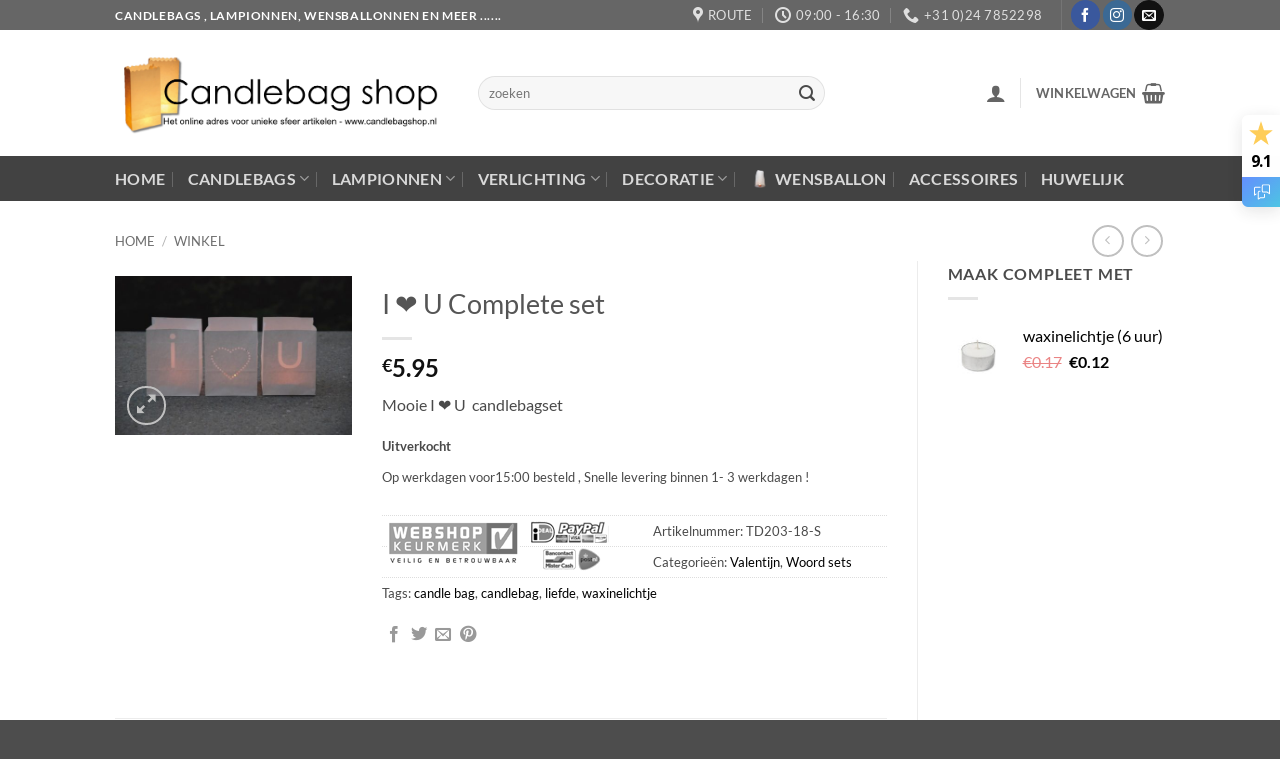

--- FILE ---
content_type: text/html; charset=UTF-8
request_url: https://www.candlebagshop.nl/product/i-love-u-complete-set-2/
body_size: 38283
content:
<!DOCTYPE html>
<html lang="nl-NL" class="loading-site no-js">
<head>
	<meta charset="UTF-8" />
	<link rel="profile" href="http://gmpg.org/xfn/11" />
	<link rel="pingback" href="https://www.candlebagshop.nl/xmlrpc.php" />

	<script>(function(html){html.className = html.className.replace(/\bno-js\b/,'js')})(document.documentElement);</script>
<meta name='robots' content='index, follow, max-image-preview:large, max-snippet:-1, max-video-preview:-1' />
	<style>img:is([sizes="auto" i], [sizes^="auto," i]) { contain-intrinsic-size: 3000px 1500px }</style>
	
<!-- Google Tag Manager for WordPress by gtm4wp.com -->
<script data-cfasync="false" data-pagespeed-no-defer>
	var gtm4wp_datalayer_name = "dataLayer";
	var dataLayer = dataLayer || [];
	const gtm4wp_use_sku_instead = false;
	const gtm4wp_currency = 'EUR';
	const gtm4wp_product_per_impression = 10;
	const gtm4wp_clear_ecommerce = false;
	const gtm4wp_datalayer_max_timeout = 2000;
</script>
<!-- End Google Tag Manager for WordPress by gtm4wp.com --><meta name="viewport" content="width=device-width, initial-scale=1" />
	<!-- This site is optimized with the Yoast SEO Premium plugin v20.1 (Yoast SEO v26.4) - https://yoast.com/wordpress/plugins/seo/ -->
	<title>I ❤ U Complete set - CandleBagShop</title>
	<meta name="description" content="Mooie I ❤ U candlebagset" />
	<link rel="canonical" href="https://www.candlebagshop.nl/product/i-love-u-complete-set-2/" />
	<meta property="og:locale" content="nl_NL" />
	<meta property="og:type" content="product" />
	<meta property="og:title" content="I ❤ U Complete set" />
	<meta property="og:description" content="Mooie I ❤ U  candlebagset" />
	<meta property="og:url" content="https://www.candlebagshop.nl/product/i-love-u-complete-set-2/" />
	<meta property="og:site_name" content="CandleBagShop" />
	<meta property="article:modified_time" content="2019-02-14T13:08:44+00:00" />
	<meta property="og:image" content="https://www.candlebagshop.nl/wp-content/uploads/candle-bags-i-heart-u1.jpg" />
	<meta property="og:image:width" content="1024" />
	<meta property="og:image:height" content="685" />
	<meta property="og:image:type" content="image/jpeg" />
	<script type="application/ld+json" class="yoast-schema-graph">{"@context":"https://schema.org","@graph":[{"@type":["WebPage","ItemPage"],"@id":"https://www.candlebagshop.nl/product/i-love-u-complete-set-2/","url":"https://www.candlebagshop.nl/product/i-love-u-complete-set-2/","name":"I ❤ U Complete set - CandleBagShop","isPartOf":{"@id":"https://www.candlebagshop.nl/#website"},"primaryImageOfPage":{"@id":"https://www.candlebagshop.nl/product/i-love-u-complete-set-2/#primaryimage"},"image":{"@id":"https://www.candlebagshop.nl/product/i-love-u-complete-set-2/#primaryimage"},"thumbnailUrl":"https://www.candlebagshop.nl/wp-content/uploads/candle-bags-i-heart-u1.jpg","breadcrumb":{"@id":"https://www.candlebagshop.nl/product/i-love-u-complete-set-2/#breadcrumb"},"inLanguage":"nl-NL","potentialAction":{"@type":"BuyAction","target":"https://www.candlebagshop.nl/product/i-love-u-complete-set-2/"}},{"@type":"ImageObject","inLanguage":"nl-NL","@id":"https://www.candlebagshop.nl/product/i-love-u-complete-set-2/#primaryimage","url":"https://www.candlebagshop.nl/wp-content/uploads/candle-bags-i-heart-u1.jpg","contentUrl":"https://www.candlebagshop.nl/wp-content/uploads/candle-bags-i-heart-u1.jpg","width":1024,"height":685,"caption":"candlebag i heart u"},{"@type":"BreadcrumbList","@id":"https://www.candlebagshop.nl/product/i-love-u-complete-set-2/#breadcrumb","itemListElement":[{"@type":"ListItem","position":1,"name":"home","item":"https://www.candlebagshop.nl/"},{"@type":"ListItem","position":2,"name":"Winkel"}]},{"@type":"WebSite","@id":"https://www.candlebagshop.nl/#website","url":"https://www.candlebagshop.nl/","name":"CandleBagShop","description":"De grootste keuze candlebags , lampionnen en wensballonnen voor de scherpste prijs","publisher":{"@id":"https://www.candlebagshop.nl/#organization"},"potentialAction":[{"@type":"SearchAction","target":{"@type":"EntryPoint","urlTemplate":"https://www.candlebagshop.nl/?s={search_term_string}"},"query-input":{"@type":"PropertyValueSpecification","valueRequired":true,"valueName":"search_term_string"}}],"inLanguage":"nl-NL"},{"@type":"Organization","@id":"https://www.candlebagshop.nl/#organization","name":"Candlebagshop","url":"https://www.candlebagshop.nl/","logo":{"@type":"ImageObject","inLanguage":"nl-NL","@id":"https://www.candlebagshop.nl/#/schema/logo/image/","url":"https://www.candlebagshop.nl/wp-content/uploads/candlebag-logo-3002.png","contentUrl":"https://www.candlebagshop.nl/wp-content/uploads/candlebag-logo-3002.png","width":300,"height":101,"caption":"Candlebagshop"},"image":{"@id":"https://www.candlebagshop.nl/#/schema/logo/image/"},"sameAs":["https://www.facebook.com/candlebagshop","https://www.instagram.com/candlebagshop/"]}]}</script>
	<meta property="product:price:amount" content="5.95" />
	<meta property="product:price:currency" content="EUR" />
	<meta property="og:availability" content="out of stock" />
	<meta property="product:availability" content="out of stock" />
	<meta property="product:retailer_item_id" content="TD203-18-S" />
	<meta property="product:condition" content="new" />
	<!-- / Yoast SEO Premium plugin. -->


<link rel='dns-prefetch' href='//www.googletagmanager.com' />
<link rel='dns-prefetch' href='//checkout.buckaroo.nl' />
<link rel='prefetch' href='https://www.candlebagshop.nl/wp-content/themes/flatsome/assets/js/flatsome.js?ver=e2eddd6c228105dac048' />
<link rel='prefetch' href='https://www.candlebagshop.nl/wp-content/themes/flatsome/assets/js/chunk.slider.js?ver=3.20.4' />
<link rel='prefetch' href='https://www.candlebagshop.nl/wp-content/themes/flatsome/assets/js/chunk.popups.js?ver=3.20.4' />
<link rel='prefetch' href='https://www.candlebagshop.nl/wp-content/themes/flatsome/assets/js/chunk.tooltips.js?ver=3.20.4' />
<link rel='prefetch' href='https://www.candlebagshop.nl/wp-content/themes/flatsome/assets/js/woocommerce.js?ver=1c9be63d628ff7c3ff4c' />
<link rel="alternate" type="application/rss+xml" title="CandleBagShop &raquo; feed" href="https://www.candlebagshop.nl/feed/" />
<link rel="alternate" type="application/rss+xml" title="CandleBagShop &raquo; reacties feed" href="https://www.candlebagshop.nl/comments/feed/" />
<link rel="alternate" type="application/rss+xml" title="CandleBagShop &raquo; I ❤ U Complete set reacties feed" href="https://www.candlebagshop.nl/product/i-love-u-complete-set-2/feed/" />
<style id='wp-block-library-inline-css' type='text/css'>
:root{--wp-admin-theme-color:#007cba;--wp-admin-theme-color--rgb:0,124,186;--wp-admin-theme-color-darker-10:#006ba1;--wp-admin-theme-color-darker-10--rgb:0,107,161;--wp-admin-theme-color-darker-20:#005a87;--wp-admin-theme-color-darker-20--rgb:0,90,135;--wp-admin-border-width-focus:2px;--wp-block-synced-color:#7a00df;--wp-block-synced-color--rgb:122,0,223;--wp-bound-block-color:var(--wp-block-synced-color)}@media (min-resolution:192dpi){:root{--wp-admin-border-width-focus:1.5px}}.wp-element-button{cursor:pointer}:root{--wp--preset--font-size--normal:16px;--wp--preset--font-size--huge:42px}:root .has-very-light-gray-background-color{background-color:#eee}:root .has-very-dark-gray-background-color{background-color:#313131}:root .has-very-light-gray-color{color:#eee}:root .has-very-dark-gray-color{color:#313131}:root .has-vivid-green-cyan-to-vivid-cyan-blue-gradient-background{background:linear-gradient(135deg,#00d084,#0693e3)}:root .has-purple-crush-gradient-background{background:linear-gradient(135deg,#34e2e4,#4721fb 50%,#ab1dfe)}:root .has-hazy-dawn-gradient-background{background:linear-gradient(135deg,#faaca8,#dad0ec)}:root .has-subdued-olive-gradient-background{background:linear-gradient(135deg,#fafae1,#67a671)}:root .has-atomic-cream-gradient-background{background:linear-gradient(135deg,#fdd79a,#004a59)}:root .has-nightshade-gradient-background{background:linear-gradient(135deg,#330968,#31cdcf)}:root .has-midnight-gradient-background{background:linear-gradient(135deg,#020381,#2874fc)}.has-regular-font-size{font-size:1em}.has-larger-font-size{font-size:2.625em}.has-normal-font-size{font-size:var(--wp--preset--font-size--normal)}.has-huge-font-size{font-size:var(--wp--preset--font-size--huge)}.has-text-align-center{text-align:center}.has-text-align-left{text-align:left}.has-text-align-right{text-align:right}#end-resizable-editor-section{display:none}.aligncenter{clear:both}.items-justified-left{justify-content:flex-start}.items-justified-center{justify-content:center}.items-justified-right{justify-content:flex-end}.items-justified-space-between{justify-content:space-between}.screen-reader-text{border:0;clip-path:inset(50%);height:1px;margin:-1px;overflow:hidden;padding:0;position:absolute;width:1px;word-wrap:normal!important}.screen-reader-text:focus{background-color:#ddd;clip-path:none;color:#444;display:block;font-size:1em;height:auto;left:5px;line-height:normal;padding:15px 23px 14px;text-decoration:none;top:5px;width:auto;z-index:100000}html :where(.has-border-color){border-style:solid}html :where([style*=border-top-color]){border-top-style:solid}html :where([style*=border-right-color]){border-right-style:solid}html :where([style*=border-bottom-color]){border-bottom-style:solid}html :where([style*=border-left-color]){border-left-style:solid}html :where([style*=border-width]){border-style:solid}html :where([style*=border-top-width]){border-top-style:solid}html :where([style*=border-right-width]){border-right-style:solid}html :where([style*=border-bottom-width]){border-bottom-style:solid}html :where([style*=border-left-width]){border-left-style:solid}html :where(img[class*=wp-image-]){height:auto;max-width:100%}:where(figure){margin:0 0 1em}html :where(.is-position-sticky){--wp-admin--admin-bar--position-offset:var(--wp-admin--admin-bar--height,0px)}@media screen and (max-width:600px){html :where(.is-position-sticky){--wp-admin--admin-bar--position-offset:0px}}
</style>
<link rel='stylesheet' id='dashicons-css' href='https://www.candlebagshop.nl/wp-includes/css/dashicons.min.css?ver=4e4fa7375aff91d19077806849632bc8' type='text/css' media='all' />
<link rel='stylesheet' id='admin-bar-css' href='https://www.candlebagshop.nl/wp-includes/css/admin-bar.min.css?ver=4e4fa7375aff91d19077806849632bc8' type='text/css' media='all' />
<style id='admin-bar-inline-css' type='text/css'>

    /* Hide CanvasJS credits for P404 charts specifically */
    #p404RedirectChart .canvasjs-chart-credit {
        display: none !important;
    }
    
    #p404RedirectChart canvas {
        border-radius: 6px;
    }

    .p404-redirect-adminbar-weekly-title {
        font-weight: bold;
        font-size: 14px;
        color: #fff;
        margin-bottom: 6px;
    }

    #wpadminbar #wp-admin-bar-p404_free_top_button .ab-icon:before {
        content: "\f103";
        color: #dc3545;
        top: 3px;
    }
    
    #wp-admin-bar-p404_free_top_button .ab-item {
        min-width: 80px !important;
        padding: 0px !important;
    }
    
    /* Ensure proper positioning and z-index for P404 dropdown */
    .p404-redirect-adminbar-dropdown-wrap { 
        min-width: 0; 
        padding: 0;
        position: static !important;
    }
    
    #wpadminbar #wp-admin-bar-p404_free_top_button_dropdown {
        position: static !important;
    }
    
    #wpadminbar #wp-admin-bar-p404_free_top_button_dropdown .ab-item {
        padding: 0 !important;
        margin: 0 !important;
    }
    
    .p404-redirect-dropdown-container {
        min-width: 340px;
        padding: 18px 18px 12px 18px;
        background: #23282d !important;
        color: #fff;
        border-radius: 12px;
        box-shadow: 0 8px 32px rgba(0,0,0,0.25);
        margin-top: 10px;
        position: relative !important;
        z-index: 999999 !important;
        display: block !important;
        border: 1px solid #444;
    }
    
    /* Ensure P404 dropdown appears on hover */
    #wpadminbar #wp-admin-bar-p404_free_top_button .p404-redirect-dropdown-container { 
        display: none !important;
    }
    
    #wpadminbar #wp-admin-bar-p404_free_top_button:hover .p404-redirect-dropdown-container { 
        display: block !important;
    }
    
    #wpadminbar #wp-admin-bar-p404_free_top_button:hover #wp-admin-bar-p404_free_top_button_dropdown .p404-redirect-dropdown-container {
        display: block !important;
    }
    
    .p404-redirect-card {
        background: #2c3338;
        border-radius: 8px;
        padding: 18px 18px 12px 18px;
        box-shadow: 0 2px 8px rgba(0,0,0,0.07);
        display: flex;
        flex-direction: column;
        align-items: flex-start;
        border: 1px solid #444;
    }
    
    .p404-redirect-btn {
        display: inline-block;
        background: #dc3545;
        color: #fff !important;
        font-weight: bold;
        padding: 5px 22px;
        border-radius: 8px;
        text-decoration: none;
        font-size: 17px;
        transition: background 0.2s, box-shadow 0.2s;
        margin-top: 8px;
        box-shadow: 0 2px 8px rgba(220,53,69,0.15);
        text-align: center;
        line-height: 1.6;
    }
    
    .p404-redirect-btn:hover {
        background: #c82333;
        color: #fff !important;
        box-shadow: 0 4px 16px rgba(220,53,69,0.25);
    }
    
    /* Prevent conflicts with other admin bar dropdowns */
    #wpadminbar .ab-top-menu > li:hover > .ab-item,
    #wpadminbar .ab-top-menu > li.hover > .ab-item {
        z-index: auto;
    }
    
    #wpadminbar #wp-admin-bar-p404_free_top_button:hover > .ab-item {
        z-index: 999998 !important;
    }
    
</style>
<link rel='stylesheet' id='contact-form-7-css' href='https://www.candlebagshop.nl/wp-content/plugins/contact-form-7/includes/css/styles.css?ver=6.1.4' type='text/css' media='all' />
<link rel='stylesheet' id='follow-up-emails-css' href='https://www.candlebagshop.nl/wp-content/plugins/woocommerce-follow-up-emails/templates/followups.css?ver=4.9.51' type='text/css' media='all' />
<link rel='stylesheet' id='photoswipe-css' href='https://www.candlebagshop.nl/wp-content/plugins/woocommerce/assets/css/photoswipe/photoswipe.min.css?ver=10.4.3' type='text/css' media='all' />
<link rel='stylesheet' id='photoswipe-default-skin-css' href='https://www.candlebagshop.nl/wp-content/plugins/woocommerce/assets/css/photoswipe/default-skin/default-skin.min.css?ver=10.4.3' type='text/css' media='all' />
<style id='woocommerce-inline-inline-css' type='text/css'>
.woocommerce form .form-row .required { visibility: visible; }
</style>
<link rel='stylesheet' id='wt_woocommerce_invoice_addon-css' href='https://www.candlebagshop.nl/wp-content/plugins/wt-woocommerce-invoice-addon/public/css/wt_woocommerce_invoice_addon-public.css?ver=1.0.2' type='text/css' media='all' />
<link rel='stylesheet' id='buckaroo-custom-styles-css' href='https://www.candlebagshop.nl/wp-content/plugins/wc-buckaroo-bpe-gateway/library/css/buckaroo-custom.css?ver=4.6.1' type='text/css' media='all' />
<link rel='stylesheet' id='flatsome-main-css' href='https://www.candlebagshop.nl/wp-content/themes/flatsome/assets/css/flatsome.css?ver=3.20.4' type='text/css' media='all' />
<style id='flatsome-main-inline-css' type='text/css'>
@font-face {
				font-family: "fl-icons";
				font-display: block;
				src: url(https://www.candlebagshop.nl/wp-content/themes/flatsome/assets/css/icons/fl-icons.eot?v=3.20.4);
				src:
					url(https://www.candlebagshop.nl/wp-content/themes/flatsome/assets/css/icons/fl-icons.eot#iefix?v=3.20.4) format("embedded-opentype"),
					url(https://www.candlebagshop.nl/wp-content/themes/flatsome/assets/css/icons/fl-icons.woff2?v=3.20.4) format("woff2"),
					url(https://www.candlebagshop.nl/wp-content/themes/flatsome/assets/css/icons/fl-icons.ttf?v=3.20.4) format("truetype"),
					url(https://www.candlebagshop.nl/wp-content/themes/flatsome/assets/css/icons/fl-icons.woff?v=3.20.4) format("woff"),
					url(https://www.candlebagshop.nl/wp-content/themes/flatsome/assets/css/icons/fl-icons.svg?v=3.20.4#fl-icons) format("svg");
			}
</style>
<link rel='stylesheet' id='flatsome-shop-css' href='https://www.candlebagshop.nl/wp-content/themes/flatsome/assets/css/flatsome-shop.css?ver=3.20.4' type='text/css' media='all' />
<link rel='stylesheet' id='flatsome-style-css' href='https://www.candlebagshop.nl/wp-content/themes/flatsome-child/style.css?ver=3.0' type='text/css' media='all' />
<script type="text/javascript" id="woocommerce-google-analytics-integration-gtag-js-after">
/* <![CDATA[ */
/* Google Analytics for WooCommerce (gtag.js) */
					window.dataLayer = window.dataLayer || [];
					function gtag(){dataLayer.push(arguments);}
					// Set up default consent state.
					for ( const mode of [{"analytics_storage":"denied","ad_storage":"denied","ad_user_data":"denied","ad_personalization":"denied","region":["AT","BE","BG","HR","CY","CZ","DK","EE","FI","FR","DE","GR","HU","IS","IE","IT","LV","LI","LT","LU","MT","NL","NO","PL","PT","RO","SK","SI","ES","SE","GB","CH"]}] || [] ) {
						gtag( "consent", "default", { "wait_for_update": 500, ...mode } );
					}
					gtag("js", new Date());
					gtag("set", "developer_id.dOGY3NW", true);
					gtag("config", "G-KPTTTBN6EH", {"track_404":true,"allow_google_signals":true,"logged_in":false,"linker":{"domains":[],"allow_incoming":false},"custom_map":{"dimension1":"logged_in"}});
/* ]]> */
</script>
<script type="text/javascript" src="https://www.candlebagshop.nl/wp-includes/js/jquery/jquery.min.js?ver=3.7.1" id="jquery-core-js"></script>
<script type="text/javascript" src="https://www.candlebagshop.nl/wp-includes/js/dist/hooks.min.js?ver=4d63a3d491d11ffd8ac6" id="wp-hooks-js"></script>
<script type="text/javascript" id="fue-account-subscriptions-js-extra">
/* <![CDATA[ */
var FUE = {"ajaxurl":"https:\/\/www.candlebagshop.nl\/wp-admin\/admin-ajax.php","ajax_loader":"https:\/\/www.candlebagshop.nl\/wp-content\/plugins\/woocommerce-follow-up-emails\/templates\/images\/ajax-loader.gif"};
/* ]]> */
</script>
<script type="text/javascript" src="https://www.candlebagshop.nl/wp-content/plugins/woocommerce-follow-up-emails/templates/js/fue-account-subscriptions.js?ver=4.9.51" id="fue-account-subscriptions-js"></script>
<script type="text/javascript" src="https://www.candlebagshop.nl/wp-content/plugins/woocommerce/assets/js/jquery-blockui/jquery.blockUI.min.js?ver=2.7.0-wc.10.4.3" id="wc-jquery-blockui-js" data-wp-strategy="defer"></script>
<script type="text/javascript" id="wc-add-to-cart-js-extra">
/* <![CDATA[ */
var wc_add_to_cart_params = {"ajax_url":"\/wp-admin\/admin-ajax.php","wc_ajax_url":"\/?wc-ajax=%%endpoint%%","i18n_view_cart":"Bekijk winkelwagen","cart_url":"https:\/\/www.candlebagshop.nl\/winkelwagen\/","is_cart":"","cart_redirect_after_add":"no"};
/* ]]> */
</script>
<script type="text/javascript" src="https://www.candlebagshop.nl/wp-content/plugins/woocommerce/assets/js/frontend/add-to-cart.min.js?ver=10.4.3" id="wc-add-to-cart-js" defer="defer" data-wp-strategy="defer"></script>
<script type="text/javascript" src="https://www.candlebagshop.nl/wp-content/plugins/woocommerce/assets/js/photoswipe/photoswipe.min.js?ver=4.1.1-wc.10.4.3" id="wc-photoswipe-js" defer="defer" data-wp-strategy="defer"></script>
<script type="text/javascript" src="https://www.candlebagshop.nl/wp-content/plugins/woocommerce/assets/js/photoswipe/photoswipe-ui-default.min.js?ver=4.1.1-wc.10.4.3" id="wc-photoswipe-ui-default-js" defer="defer" data-wp-strategy="defer"></script>
<script type="text/javascript" id="wc-single-product-js-extra">
/* <![CDATA[ */
var wc_single_product_params = {"i18n_required_rating_text":"Selecteer een waardering","i18n_rating_options":["1 van de 5 sterren","2 van de 5 sterren","3 van de 5 sterren","4 van de 5 sterren","5 van de 5 sterren"],"i18n_product_gallery_trigger_text":"Afbeeldinggalerij in volledig scherm bekijken","review_rating_required":"yes","flexslider":{"rtl":false,"animation":"slide","smoothHeight":true,"directionNav":false,"controlNav":"thumbnails","slideshow":false,"animationSpeed":500,"animationLoop":false,"allowOneSlide":false},"zoom_enabled":"","zoom_options":[],"photoswipe_enabled":"1","photoswipe_options":{"shareEl":false,"closeOnScroll":false,"history":false,"hideAnimationDuration":0,"showAnimationDuration":0},"flexslider_enabled":""};
/* ]]> */
</script>
<script type="text/javascript" src="https://www.candlebagshop.nl/wp-content/plugins/woocommerce/assets/js/frontend/single-product.min.js?ver=10.4.3" id="wc-single-product-js" defer="defer" data-wp-strategy="defer"></script>
<script type="text/javascript" src="https://www.candlebagshop.nl/wp-content/plugins/woocommerce/assets/js/js-cookie/js.cookie.min.js?ver=2.1.4-wc.10.4.3" id="wc-js-cookie-js" data-wp-strategy="defer"></script>
<script type="text/javascript" src="https://www.candlebagshop.nl/wp-content/plugins/wt-woocommerce-invoice-addon/public/js/wt_woocommerce_invoice_addon-public.js?ver=1.0.2" id="wt_woocommerce_invoice_addon-js"></script>
<script type="text/javascript" id="buckaroo_sdk-js-extra">
/* <![CDATA[ */
var buckaroo_global = {"ajax_url":"https:\/\/www.candlebagshop.nl\/","idin_i18n":{"general_error":"Something went wrong while processing your identification.","bank_required":"You need to select your bank!"},"payByBankLogos":{"ABNANL2A":"https:\/\/www.candlebagshop.nl\/wp-content\/plugins\/wc-buckaroo-bpe-gateway\/\/library\/buckaroo_images\/ideal\/abnamro.svg","ASNBNL21":"https:\/\/www.candlebagshop.nl\/wp-content\/plugins\/wc-buckaroo-bpe-gateway\/\/library\/buckaroo_images\/ideal\/asnbank.svg","INGBNL2A":"https:\/\/www.candlebagshop.nl\/wp-content\/plugins\/wc-buckaroo-bpe-gateway\/\/library\/buckaroo_images\/ideal\/ing.svg","RABONL2U":"https:\/\/www.candlebagshop.nl\/wp-content\/plugins\/wc-buckaroo-bpe-gateway\/\/library\/buckaroo_images\/ideal\/rabobank.svg","SNSBNL2A":"https:\/\/www.candlebagshop.nl\/wp-content\/plugins\/wc-buckaroo-bpe-gateway\/\/library\/buckaroo_images\/ideal\/sns.svg","RBRBNL21":"https:\/\/www.candlebagshop.nl\/wp-content\/plugins\/wc-buckaroo-bpe-gateway\/\/library\/buckaroo_images\/ideal\/regiobank.svg","KNABNL2H":"https:\/\/www.candlebagshop.nl\/wp-content\/plugins\/wc-buckaroo-bpe-gateway\/\/library\/buckaroo_images\/ideal\/knab.svg","NTSBDEB1":"https:\/\/www.candlebagshop.nl\/wp-content\/plugins\/wc-buckaroo-bpe-gateway\/\/library\/buckaroo_images\/ideal\/n26.svg"},"creditCardIssuers":[{"servicename":"amex","displayname":"American Express"},{"servicename":"cartebancaire","displayname":"Carte Bancaire"},{"servicename":"cartebleuevisa","displayname":"Carte Bleue"},{"servicename":"dankort","displayname":"Dankort"},{"servicename":"maestro","displayname":"Maestro"},{"servicename":"mastercard","displayname":"Mastercard"},{"servicename":"nexi","displayname":"Nexi"},{"servicename":"postepay","displayname":"PostePay"},{"servicename":"visa","displayname":"Visa"},{"servicename":"visaelectron","displayname":"Visa Electron"},{"servicename":"vpay","displayname":"Vpay"}],"locale":"nl_NL"};
/* ]]> */
</script>
<script type="text/javascript" src="https://checkout.buckaroo.nl/api/buckaroosdk/script?ver=4.6.1" id="buckaroo_sdk-js"></script>
<script type="text/javascript" id="wpm-js-extra">
/* <![CDATA[ */
var wpm = {"ajax_url":"https:\/\/www.candlebagshop.nl\/wp-admin\/admin-ajax.php","root":"https:\/\/www.candlebagshop.nl\/wp-json\/","nonce_wp_rest":"06c7adbd56","nonce_ajax":"524f2acbf9"};
/* ]]> */
</script>
<script type="text/javascript" src="https://www.candlebagshop.nl/wp-content/plugins/woocommerce-google-adwords-conversion-tracking-tag/js/public/free/wpm-public.p1.min.js?ver=1.53.0" id="wpm-js"></script>
<link rel="https://api.w.org/" href="https://www.candlebagshop.nl/wp-json/" /><link rel="alternate" title="JSON" type="application/json" href="https://www.candlebagshop.nl/wp-json/wp/v2/product/240" /><link rel="EditURI" type="application/rsd+xml" title="RSD" href="https://www.candlebagshop.nl/xmlrpc.php?rsd" />

<link rel='shortlink' href='https://www.candlebagshop.nl/?p=240' />
<link rel="alternate" title="oEmbed (JSON)" type="application/json+oembed" href="https://www.candlebagshop.nl/wp-json/oembed/1.0/embed?url=https%3A%2F%2Fwww.candlebagshop.nl%2Fproduct%2Fi-love-u-complete-set-2%2F" />
<link rel="alternate" title="oEmbed (XML)" type="text/xml+oembed" href="https://www.candlebagshop.nl/wp-json/oembed/1.0/embed?url=https%3A%2F%2Fwww.candlebagshop.nl%2Fproduct%2Fi-love-u-complete-set-2%2F&#038;format=xml" />

<!-- Google Tag Manager for WordPress by gtm4wp.com -->
<!-- GTM Container placement set to automatic -->
<script data-cfasync="false" data-pagespeed-no-defer>
	var dataLayer_content = {"pagePostType":"product","pagePostType2":"single-product","pagePostAuthor":"Rudy Hooghof","productRatingCounts":[],"productAverageRating":0,"productReviewCount":0,"productType":"simple","productIsVariable":0};
	dataLayer.push( dataLayer_content );
</script>
<script data-cfasync="false" data-pagespeed-no-defer>
(function(w,d,s,l,i){w[l]=w[l]||[];w[l].push({'gtm.start':
new Date().getTime(),event:'gtm.js'});var f=d.getElementsByTagName(s)[0],
j=d.createElement(s),dl=l!='dataLayer'?'&l='+l:'';j.async=true;j.src=
'//www.googletagmanager.com/gtm.js?id='+i+dl;f.parentNode.insertBefore(j,f);
})(window,document,'script','dataLayer','GTM-MS44NLS7');
</script>
<!-- End Google Tag Manager for WordPress by gtm4wp.com -->            <style type="text/css">
                .wc_payment_method.payment_method_billink img {
                    display: inline-block;
                    height: 100%;
                    max-height: 25px !important;
                    float: right;
                }
                .wc_payment_method.payment_method_billink p {
                    padding-bottom: 10px;
                }
            </style>
            <!-- Google tag (gtag.js) -->
<script async src="https://www.googletagmanager.com/gtag/js?id=AW-1037804855"></script>
<script>
  window.dataLayer = window.dataLayer || [];
  function gtag(){dataLayer.push(arguments);}
  gtag('js', new Date());

  gtag('config', 'AW-1037804855');
  gtag('config', 'AW-924109549');
</script>	<noscript><style>.woocommerce-product-gallery{ opacity: 1 !important; }</style></noscript>
	
<!-- START Pixel Manager for WooCommerce -->
		<script>
			(window.wpmDataLayer = window.wpmDataLayer || {}).products = window.wpmDataLayer.products || {};
			window.wpmDataLayer.products                               = Object.assign(window.wpmDataLayer.products, {"122":{"id":"122","sku":"TD101-3-Sr","price":1.75,"brand":"","quantity":1,"dyn_r_ids":{"post_id":"122","sku":"TD101-3-Sr","gpf":"woocommerce_gpf_122","gla":"gla_122"},"is_variable":false,"type":"simple","name":"r candlebag","category":["Letters &amp; Cijfers Candlebags"],"is_variation":false}});
		</script>
		
		<script>

			window.wpmDataLayer = window.wpmDataLayer || {};
			window.wpmDataLayer = Object.assign(window.wpmDataLayer, {"cart":{},"cart_item_keys":{},"version":{"number":"1.53.0","pro":false,"eligible_for_updates":false,"distro":"fms","beta":false,"show":true},"pixels":{"google":{"linker":{"settings":null},"user_id":false,"ads":{"conversion_ids":{"AW-1037804855":"DzeQCMeVv2YQt8ru7gM"},"dynamic_remarketing":{"status":true,"id_type":"post_id","send_events_with_parent_ids":true},"google_business_vertical":"retail","phone_conversion_number":"","phone_conversion_label":""},"tag_id":"AW-1037804855","tag_id_suppressed":[],"tag_gateway":{"measurement_path":""},"tcf_support":false,"consent_mode":{"is_active":false,"wait_for_update":500,"ads_data_redaction":false,"url_passthrough":true}}},"shop":{"list_name":"Product | I ❤ U Complete set","list_id":"product_i-%e2%9d%a4-u-complete-set","page_type":"product","product_type":"simple","currency":"EUR","selectors":{"addToCart":[],"beginCheckout":[]},"order_duplication_prevention":true,"view_item_list_trigger":{"test_mode":false,"background_color":"green","opacity":0.5,"repeat":true,"timeout":1000,"threshold":0.8},"variations_output":true,"session_active":false},"page":{"id":240,"title":"I ❤ U Complete set","type":"product","categories":[],"parent":{"id":0,"title":"I ❤ U Complete set","type":"product","categories":[]}},"general":{"user_logged_in":false,"scroll_tracking_thresholds":[],"page_id":240,"exclude_domains":[],"server_2_server":{"active":false,"user_agent_exclude_patterns":[],"ip_exclude_list":[],"pageview_event_s2s":{"is_active":false,"pixels":[]}},"consent_management":{"explicit_consent":false},"lazy_load_pmw":false,"chunk_base_path":"https://www.candlebagshop.nl/wp-content/plugins/woocommerce-google-adwords-conversion-tracking-tag/js/public/free/","modules":{"load_deprecated_functions":true}}});

		</script>

		
<!-- END Pixel Manager for WooCommerce -->
			<meta name="pm-dataLayer-meta" content="240" class="wpmProductId"
				  data-id="240">
					<script>
			(window.wpmDataLayer = window.wpmDataLayer || {}).products                = window.wpmDataLayer.products || {};
			window.wpmDataLayer.products[240] = {"id":"240","sku":"TD203-18-S","price":5.95,"brand":"","quantity":1,"dyn_r_ids":{"post_id":"240","sku":"TD203-18-S","gpf":"woocommerce_gpf_240","gla":"gla_240"},"is_variable":false,"type":"simple","name":"I ❤ U Complete set","category":["Valentijn","Woord sets"],"is_variation":false};
					</script>
		<link rel="icon" href="https://www.candlebagshop.nl/wp-content/uploads/cropped-candlebagshop-favico-32x32.png" sizes="32x32" />
<link rel="icon" href="https://www.candlebagshop.nl/wp-content/uploads/cropped-candlebagshop-favico-192x192.png" sizes="192x192" />
<link rel="apple-touch-icon" href="https://www.candlebagshop.nl/wp-content/uploads/cropped-candlebagshop-favico-180x180.png" />
<meta name="msapplication-TileImage" content="https://www.candlebagshop.nl/wp-content/uploads/cropped-candlebagshop-favico-270x270.png" />
<style id="custom-css" type="text/css">:root {--primary-color: #666666;--fs-color-primary: #666666;--fs-color-secondary: #FF5A14;--fs-color-success: #627D47;--fs-color-alert: #b20000;--fs-color-base: #4a4a4a;--fs-experimental-link-color: #000000;--fs-experimental-link-color-hover: #111;}.tooltipster-base {--tooltip-color: #fff;--tooltip-bg-color: #000;}.off-canvas-right .mfp-content, .off-canvas-left .mfp-content {--drawer-width: 300px;}.off-canvas .mfp-content.off-canvas-cart {--drawer-width: 360px;}.header-main{height: 126px}#logo img{max-height: 126px}#logo{width:333px;}.header-bottom{min-height: 43px}.header-top{min-height: 25px}.transparent .header-main{height: 90px}.transparent #logo img{max-height: 90px}.has-transparent + .page-title:first-of-type,.has-transparent + #main > .page-title,.has-transparent + #main > div > .page-title,.has-transparent + #main .page-header-wrapper:first-of-type .page-title{padding-top: 170px;}.header.show-on-scroll,.stuck .header-main{height:54px!important}.stuck #logo img{max-height: 54px!important}.search-form{ width: 69%;}.header-bg-color {background-color: rgba(255,255,255,0.9)}.header-bottom {background-color: #424242}.header-main .nav > li > a{line-height: 16px }@media (max-width: 549px) {.header-main{height: 87px}#logo img{max-height: 87px}}.nav-dropdown{border-radius:10px}.nav-dropdown{font-size:100%}body{font-family: Lato, sans-serif;}body {font-weight: 400;font-style: normal;}.nav > li > a {font-family: Lato, sans-serif;}.mobile-sidebar-levels-2 .nav > li > ul > li > a {font-family: Lato, sans-serif;}.nav > li > a,.mobile-sidebar-levels-2 .nav > li > ul > li > a {font-weight: 700;font-style: normal;}h1,h2,h3,h4,h5,h6,.heading-font, .off-canvas-center .nav-sidebar.nav-vertical > li > a{font-family: Lato, sans-serif;}h1,h2,h3,h4,h5,h6,.heading-font,.banner h1,.banner h2 {font-weight: 400;font-style: normal;}.alt-font{font-family: "Dancing Script", sans-serif;}.alt-font {font-weight: 400!important;font-style: normal!important;}.header:not(.transparent) .header-bottom-nav.nav > li > a:hover,.header:not(.transparent) .header-bottom-nav.nav > li.active > a,.header:not(.transparent) .header-bottom-nav.nav > li.current > a,.header:not(.transparent) .header-bottom-nav.nav > li > a.active,.header:not(.transparent) .header-bottom-nav.nav > li > a.current{color: #FECD10;}.header-bottom-nav.nav-line-bottom > li > a:before,.header-bottom-nav.nav-line-grow > li > a:before,.header-bottom-nav.nav-line > li > a:before,.header-bottom-nav.nav-box > li > a:hover,.header-bottom-nav.nav-box > li.active > a,.header-bottom-nav.nav-pills > li > a:hover,.header-bottom-nav.nav-pills > li.active > a{color:#FFF!important;background-color: #FECD10;}.current .breadcrumb-step, [data-icon-label]:after, .button#place_order,.button.checkout,.checkout-button,.single_add_to_cart_button.button, .sticky-add-to-cart-select-options-button{background-color: #619d43!important }.has-equal-box-heights .box-image {padding-top: 120%;}.badge-inner.on-sale{background-color: #FF6C30}.badge-inner.new-bubble{background-color: #FF9A3B}.star-rating span:before,.star-rating:before, .woocommerce-page .star-rating:before, .stars a:hover:after, .stars a.active:after{color: #EEEE22}.price del, .product_list_widget del, del .woocommerce-Price-amount { color: #dd3333; }ins .woocommerce-Price-amount { color: #000000; }.shop-page-title.featured-title .title-bg{background-image: url(http://www.candlebagshop.nl/wp-content/uploads/candle-bag-candlebag-2.jpg);}.shop-page-title.featured-title .title-bg{ background-image: url(https://www.candlebagshop.nl/wp-content/uploads/candle-bags-i-heart-u1.jpg)!important;}@media screen and (min-width: 550px){.products .box-vertical .box-image{min-width: 247px!important;width: 247px!important;}}.page-title-small + main .product-container > .row{padding-top:0;}button[name='update_cart'] { display: none; }.nav-vertical-fly-out > li + li {border-top-width: 1px; border-top-style: solid;}/* Custom CSS *//** * Code goes in style.css of your child theme or Advanced > Custom CSS */.label-tip.menu-item > a:after {content: 'Tip'; /* Change text */display: inline-block;font-size: 9px;line-height: 9px;text-transform: uppercase;letter-spacing: -0.1px;margin-left: 4px;background-color: #572fbd; /* Change color */font-weight: bolder;border-radius: 2px;color: #fff;padding: 2px 3px 3px;position: relative;top: -2px;}.label-new.menu-item > a:after{content:"New";}.label-hot.menu-item > a:after{content:"Hot";}.label-sale.menu-item > a:after{content:"Sale";}.label-popular.menu-item > a:after{content:"Popular";}</style><style id="kirki-inline-styles">/* latin-ext */
@font-face {
  font-family: 'Lato';
  font-style: normal;
  font-weight: 400;
  font-display: swap;
  src: url(https://www.candlebagshop.nl/wp-content/fonts/lato/S6uyw4BMUTPHjxAwXjeu.woff2) format('woff2');
  unicode-range: U+0100-02BA, U+02BD-02C5, U+02C7-02CC, U+02CE-02D7, U+02DD-02FF, U+0304, U+0308, U+0329, U+1D00-1DBF, U+1E00-1E9F, U+1EF2-1EFF, U+2020, U+20A0-20AB, U+20AD-20C0, U+2113, U+2C60-2C7F, U+A720-A7FF;
}
/* latin */
@font-face {
  font-family: 'Lato';
  font-style: normal;
  font-weight: 400;
  font-display: swap;
  src: url(https://www.candlebagshop.nl/wp-content/fonts/lato/S6uyw4BMUTPHjx4wXg.woff2) format('woff2');
  unicode-range: U+0000-00FF, U+0131, U+0152-0153, U+02BB-02BC, U+02C6, U+02DA, U+02DC, U+0304, U+0308, U+0329, U+2000-206F, U+20AC, U+2122, U+2191, U+2193, U+2212, U+2215, U+FEFF, U+FFFD;
}
/* latin-ext */
@font-face {
  font-family: 'Lato';
  font-style: normal;
  font-weight: 700;
  font-display: swap;
  src: url(https://www.candlebagshop.nl/wp-content/fonts/lato/S6u9w4BMUTPHh6UVSwaPGR_p.woff2) format('woff2');
  unicode-range: U+0100-02BA, U+02BD-02C5, U+02C7-02CC, U+02CE-02D7, U+02DD-02FF, U+0304, U+0308, U+0329, U+1D00-1DBF, U+1E00-1E9F, U+1EF2-1EFF, U+2020, U+20A0-20AB, U+20AD-20C0, U+2113, U+2C60-2C7F, U+A720-A7FF;
}
/* latin */
@font-face {
  font-family: 'Lato';
  font-style: normal;
  font-weight: 700;
  font-display: swap;
  src: url(https://www.candlebagshop.nl/wp-content/fonts/lato/S6u9w4BMUTPHh6UVSwiPGQ.woff2) format('woff2');
  unicode-range: U+0000-00FF, U+0131, U+0152-0153, U+02BB-02BC, U+02C6, U+02DA, U+02DC, U+0304, U+0308, U+0329, U+2000-206F, U+20AC, U+2122, U+2191, U+2193, U+2212, U+2215, U+FEFF, U+FFFD;
}/* vietnamese */
@font-face {
  font-family: 'Dancing Script';
  font-style: normal;
  font-weight: 400;
  font-display: swap;
  src: url(https://www.candlebagshop.nl/wp-content/fonts/dancing-script/If2cXTr6YS-zF4S-kcSWSVi_sxjsohD9F50Ruu7BMSo3Rep8ltA.woff2) format('woff2');
  unicode-range: U+0102-0103, U+0110-0111, U+0128-0129, U+0168-0169, U+01A0-01A1, U+01AF-01B0, U+0300-0301, U+0303-0304, U+0308-0309, U+0323, U+0329, U+1EA0-1EF9, U+20AB;
}
/* latin-ext */
@font-face {
  font-family: 'Dancing Script';
  font-style: normal;
  font-weight: 400;
  font-display: swap;
  src: url(https://www.candlebagshop.nl/wp-content/fonts/dancing-script/If2cXTr6YS-zF4S-kcSWSVi_sxjsohD9F50Ruu7BMSo3ROp8ltA.woff2) format('woff2');
  unicode-range: U+0100-02BA, U+02BD-02C5, U+02C7-02CC, U+02CE-02D7, U+02DD-02FF, U+0304, U+0308, U+0329, U+1D00-1DBF, U+1E00-1E9F, U+1EF2-1EFF, U+2020, U+20A0-20AB, U+20AD-20C0, U+2113, U+2C60-2C7F, U+A720-A7FF;
}
/* latin */
@font-face {
  font-family: 'Dancing Script';
  font-style: normal;
  font-weight: 400;
  font-display: swap;
  src: url(https://www.candlebagshop.nl/wp-content/fonts/dancing-script/If2cXTr6YS-zF4S-kcSWSVi_sxjsohD9F50Ruu7BMSo3Sup8.woff2) format('woff2');
  unicode-range: U+0000-00FF, U+0131, U+0152-0153, U+02BB-02BC, U+02C6, U+02DA, U+02DC, U+0304, U+0308, U+0329, U+2000-206F, U+20AC, U+2122, U+2191, U+2193, U+2212, U+2215, U+FEFF, U+FFFD;
}</style></head>

<body class="wp-singular product-template-default single single-product postid-240 wp-theme-flatsome wp-child-theme-flatsome-child theme-flatsome woocommerce woocommerce-page woocommerce-no-js full-width lightbox nav-dropdown-has-arrow nav-dropdown-has-shadow nav-dropdown-has-border">

<script>
    function predictDeliveryTime(orderDate) {
        const closingTime = 15; // 15:00 uur
        const orderDay = orderDate.getDay(); // Dag van de bestelling (0 = zondag, 1 = maandag, etc.)
        let deliveryDate = new Date(orderDate);

        // Check of de bestelling na 15:00 is geplaatst, zo ja, verwerk het de volgende dag
        if (orderDate.getHours() >= closingTime) {
            deliveryDate.setDate(orderDate.getDate() + 2); // Verwerk de volgende dag
            orderDate.setDate(orderDate.getDate() + 2); // Aangepaste orderdatum
        }

        // Regels voor levering
        if (orderDay === 0 || orderDay === 1 || orderDay === 6) {
            // Besteld op zaterdag (6), zondag (0), of maandag (1), levering op dinsdag
            deliveryDate.setDate(orderDate.getDate() + (2 - orderDay)); // Beweeg naar dinsdag
        } else if (orderDay === 2 || orderDay === 4 || orderDay === 5) {
            // Besteld op dinsdag (2), donderdag (4), of vrijdag (5), levering de volgende dag
            deliveryDate.setDate(orderDate.getDate() + 1);
        } else if (orderDay === 3) {
            // Besteld op woensdag (3), levering op vrijdag
            deliveryDate.setDate(orderDate.getDate() + 2);
        }

        return deliveryDate;
    }

    // Automatisch de levertijd voorspellen bij pagina laden
    document.addEventListener('DOMContentLoaded', function() {
        const orderPlaced = new Date(); // Huidige datum en tijd
        const deliveryPrediction = predictDeliveryTime(orderPlaced);
        document.getElementById('result').textContent = `De verwachte levertijd is: ${deliveryPrediction.toLocaleDateString()}`;
    });
</script>

<!-- GTM Container placement set to automatic -->
<!-- Google Tag Manager (noscript) -->
				<noscript><iframe src="https://www.googletagmanager.com/ns.html?id=GTM-MS44NLS7" height="0" width="0" style="display:none;visibility:hidden" aria-hidden="true"></iframe></noscript>
<!-- End Google Tag Manager (noscript) -->
<a class="skip-link screen-reader-text" href="#main">Skip to content</a>

<div id="wrapper">

	
	<header id="header" class="header has-sticky sticky-fade sticky-hide-on-scroll">
		<div class="header-wrapper">
			<div id="top-bar" class="header-top nav-dark">
    <div class="flex-row container">
      <div class="flex-col hide-for-medium flex-left">
          <ul class="nav nav-left medium-nav-center nav-small  nav-divided">
              <li class="html custom html_topbar_left"><strong class="uppercase">Candlebags  , Lampionnen, wensballonnen en meer ...... </strong></li>          </ul>
      </div>

      <div class="flex-col hide-for-medium flex-center">
          <ul class="nav nav-center nav-small  nav-divided">
                        </ul>
      </div>

      <div class="flex-col hide-for-medium flex-right">
         <ul class="nav top-bar-nav nav-right nav-small  nav-divided">
              <li class="header-contact-wrapper">
		<ul id="header-contact" class="nav medium-nav-center nav-divided nav-uppercase header-contact">
					<li>
			  <a target="_blank" rel="noopener" href="https://maps.google.com/?q=lieskes wengs 7A Unit 1 6578JK  Leuth" title="lieskes wengs 7A Unit 1 6578JK  Leuth" class="tooltip">
			  	 <i class="icon-map-pin-fill" aria-hidden="true" style="font-size:16px;"></i>			     <span>
			     	Route			     </span>
			  </a>
			</li>
			
			
						<li>
			  <a href="#" onclick="event.preventDefault()" class="tooltip" title="09:00 - 16:30 | Ma t/m Vrij 09:00 - 16:30
Za-Zo gesloten ">
			  	   <i class="icon-clock" aria-hidden="true" style="font-size:16px;"></i>			        <span>09:00 - 16:30</span>
			  </a>
			 </li>
			
						<li>
			  <a href="tel:+31 0)24 7852298" class="tooltip" title="+31 0)24 7852298">
			     <i class="icon-phone" aria-hidden="true" style="font-size:16px;"></i>			      <span>+31 0)24 7852298</span>
			  </a>
			</li>
			
				</ul>
</li>
<li class="header-divider"></li><li class="html header-social-icons ml-0">
	<div class="social-icons follow-icons" ><a href="https://www.facebook.com/candlebagshop/" target="_blank" data-label="Facebook" class="icon primary button circle tooltip facebook" title="Follow on Facebook" aria-label="Follow on Facebook" rel="noopener nofollow"><i class="icon-facebook" aria-hidden="true"></i></a><a href="https://www.instagram.com/candlebagshop/" target="_blank" data-label="Instagram" class="icon primary button circle tooltip instagram" title="Follow on Instagram" aria-label="Follow on Instagram" rel="noopener nofollow"><i class="icon-instagram" aria-hidden="true"></i></a><a href="mailto:info@candlebagshop.nl" data-label="E-mail" target="_blank" class="icon primary button circle tooltip email" title="Send us an email" aria-label="Send us an email" rel="nofollow noopener"><i class="icon-envelop" aria-hidden="true"></i></a></div></li>
          </ul>
      </div>

            <div class="flex-col show-for-medium flex-grow">
          <ul class="nav nav-center nav-small mobile-nav  nav-divided">
              <li class="html custom html_nav_position_text_top"><!-- Feedback Company Widget (start) -->
<script type="text/javascript" id="__fbcw__900b88c3-e15e-48dc-940a-1d8d1bb49157">
    "use strict";!function(){
window.FeedbackCompanyWidgets=window.FeedbackCompanyWidgets||{queue:[],loaders:[
]};var options={uuid:"900b88c3-e15e-48dc-940a-1d8d1bb49157",version:"1.2.1",prefix:""};if(
void 0===window.FeedbackCompanyWidget){if(
window.FeedbackCompanyWidgets.queue.push(options),!document.getElementById(
"__fbcw_FeedbackCompanyWidget")){var scriptTag=document.createElement("script")
;scriptTag.onload=function(){if(window.FeedbackCompanyWidget)for(
;0<window.FeedbackCompanyWidgets.queue.length;
)options=window.FeedbackCompanyWidgets.queue.pop(),
window.FeedbackCompanyWidgets.loaders.push(
new window.FeedbackCompanyWidgetLoader(options))},
scriptTag.id="__fbcw_FeedbackCompanyWidget",
scriptTag.src="https://www.feedbackcompany.com/includes/widgets/feedback-company-widget.min.js"
,document.body.appendChild(scriptTag)}
}else window.FeedbackCompanyWidgets.loaders.push(
new window.FeedbackCompanyWidgetLoader(options))}();
</script>
<!-- Feedback Company Widget (end) --></li>          </ul>
      </div>
      
    </div>
</div>
<div id="masthead" class="header-main has-sticky-logo">
      <div class="header-inner flex-row container logo-left medium-logo-center" role="navigation">

          <!-- Logo -->
          <div id="logo" class="flex-col logo">
            
<!-- Header logo -->
<a href="https://www.candlebagshop.nl/" title="CandleBagShop - De grootste keuze candlebags , lampionnen en wensballonnen voor de scherpste prijs" rel="home">
		<img width="300" height="77" src="https://www.candlebagshop.nl/wp-content/uploads/logo-foorter-candlebag-shop-.png" class="header-logo-sticky" alt="CandleBagShop"/><img width="800" height="197" src="https://www.candlebagshop.nl/wp-content/uploads/nieuwe-logo-candlebagshop-factuur-transparant-.png" class="header_logo header-logo" alt="CandleBagShop"/><img  width="800" height="197" src="https://www.candlebagshop.nl/wp-content/uploads/nieuwe-logo-candlebagshop-factuur-transparant-.png" class="header-logo-dark" alt="CandleBagShop"/></a>
          </div>

          <!-- Mobile Left Elements -->
          <div class="flex-col show-for-medium flex-left">
            <ul class="mobile-nav nav nav-left ">
              <li class="nav-icon has-icon">
	<div class="header-button">		<a href="#" class="icon primary button round is-small" data-open="#main-menu" data-pos="left" data-bg="main-menu-overlay" role="button" aria-label="Menu" aria-controls="main-menu" aria-expanded="false" aria-haspopup="dialog" data-flatsome-role-button>
			<i class="icon-menu" aria-hidden="true"></i>			<span class="menu-title uppercase hide-for-small">Menu</span>		</a>
	 </div> </li>
            </ul>
          </div>

          <!-- Left Elements -->
          <div class="flex-col hide-for-medium flex-left
            flex-grow">
            <ul class="header-nav header-nav-main nav nav-left  nav-line-bottom nav-uppercase" >
              <li class="header-search-form search-form html relative has-icon">
	<div class="header-search-form-wrapper">
		<div class="searchform-wrapper ux-search-box relative form-flat is-normal"><form role="search" method="get" class="searchform" action="https://www.candlebagshop.nl/">
	<div class="flex-row relative">
						<div class="flex-col flex-grow">
			<label class="screen-reader-text" for="woocommerce-product-search-field-0">Zoeken naar:</label>
			<input type="search" id="woocommerce-product-search-field-0" class="search-field mb-0" placeholder="zoeken" value="" name="s" />
			<input type="hidden" name="post_type" value="product" />
					</div>
		<div class="flex-col">
			<button type="submit" value="Zoeken" class="ux-search-submit submit-button secondary button  icon mb-0" aria-label="Submit">
				<i class="icon-search" aria-hidden="true"></i>			</button>
		</div>
	</div>
	<div class="live-search-results text-left z-top"></div>
</form>
</div>	</div>
</li>
            </ul>
          </div>

          <!-- Right Elements -->
          <div class="flex-col hide-for-medium flex-right">
            <ul class="header-nav header-nav-main nav nav-right  nav-line-bottom nav-uppercase">
              
<li class="account-item has-icon">

	<a href="https://www.candlebagshop.nl/mijn-account/" class="nav-top-link nav-top-not-logged-in is-small is-small" title="Login" role="button" data-open="#login-form-popup" aria-label="Login" aria-controls="login-form-popup" aria-expanded="false" aria-haspopup="dialog" data-flatsome-role-button>
		<i class="icon-user" aria-hidden="true"></i>	</a>




</li>
<li class="header-divider"></li><li class="cart-item has-icon has-dropdown">

<a href="https://www.candlebagshop.nl/winkelwagen/" class="header-cart-link nav-top-link is-small" title="Winkelwagen" aria-label="Bekijk winkelwagen" aria-expanded="false" aria-haspopup="true" role="button" data-flatsome-role-button>

<span class="header-cart-title">
   Winkelwagen     </span>

    <i class="icon-shopping-basket" aria-hidden="true" data-icon-label="0"></i>  </a>

 <ul class="nav-dropdown nav-dropdown-bold">
    <li class="html widget_shopping_cart">
      <div class="widget_shopping_cart_content">
        

	<div class="ux-mini-cart-empty flex flex-row-col text-center pt pb">
				<div class="ux-mini-cart-empty-icon">
			<svg aria-hidden="true" xmlns="http://www.w3.org/2000/svg" viewBox="0 0 17 19" style="opacity:.1;height:80px;">
				<path d="M8.5 0C6.7 0 5.3 1.2 5.3 2.7v2H2.1c-.3 0-.6.3-.7.7L0 18.2c0 .4.2.8.6.8h15.7c.4 0 .7-.3.7-.7v-.1L15.6 5.4c0-.3-.3-.6-.7-.6h-3.2v-2c0-1.6-1.4-2.8-3.2-2.8zM6.7 2.7c0-.8.8-1.4 1.8-1.4s1.8.6 1.8 1.4v2H6.7v-2zm7.5 3.4 1.3 11.5h-14L2.8 6.1h2.5v1.4c0 .4.3.7.7.7.4 0 .7-.3.7-.7V6.1h3.5v1.4c0 .4.3.7.7.7s.7-.3.7-.7V6.1h2.6z" fill-rule="evenodd" clip-rule="evenodd" fill="currentColor"></path>
			</svg>
		</div>
				<p class="woocommerce-mini-cart__empty-message empty">Geen producten in de winkelwagen.</p>
					<p class="return-to-shop">
				<a class="button primary wc-backward" href="https://www.candlebagshop.nl/winkel/">
					Terug naar winkel				</a>
			</p>
				</div>


      </div>
    </li>
     </ul>

</li>
            </ul>
          </div>

          <!-- Mobile Right Elements -->
          <div class="flex-col show-for-medium flex-right">
            <ul class="mobile-nav nav nav-right ">
              <li class="cart-item has-icon">


		<a href="https://www.candlebagshop.nl/winkelwagen/" class="header-cart-link nav-top-link is-small off-canvas-toggle" title="Winkelwagen" aria-label="Bekijk winkelwagen" aria-expanded="false" aria-haspopup="dialog" role="button" data-open="#cart-popup" data-class="off-canvas-cart" data-pos="right" aria-controls="cart-popup" data-flatsome-role-button>

  	<i class="icon-shopping-basket" aria-hidden="true" data-icon-label="0"></i>  </a>


  <!-- Cart Sidebar Popup -->
  <div id="cart-popup" class="mfp-hide">
  <div class="cart-popup-inner inner-padding cart-popup-inner--sticky">
      <div class="cart-popup-title text-center">
          <span class="heading-font uppercase">Winkelwagen</span>
          <div class="is-divider"></div>
      </div>
	  <div class="widget_shopping_cart">
		  <div class="widget_shopping_cart_content">
			  

	<div class="ux-mini-cart-empty flex flex-row-col text-center pt pb">
				<div class="ux-mini-cart-empty-icon">
			<svg aria-hidden="true" xmlns="http://www.w3.org/2000/svg" viewBox="0 0 17 19" style="opacity:.1;height:80px;">
				<path d="M8.5 0C6.7 0 5.3 1.2 5.3 2.7v2H2.1c-.3 0-.6.3-.7.7L0 18.2c0 .4.2.8.6.8h15.7c.4 0 .7-.3.7-.7v-.1L15.6 5.4c0-.3-.3-.6-.7-.6h-3.2v-2c0-1.6-1.4-2.8-3.2-2.8zM6.7 2.7c0-.8.8-1.4 1.8-1.4s1.8.6 1.8 1.4v2H6.7v-2zm7.5 3.4 1.3 11.5h-14L2.8 6.1h2.5v1.4c0 .4.3.7.7.7.4 0 .7-.3.7-.7V6.1h3.5v1.4c0 .4.3.7.7.7s.7-.3.7-.7V6.1h2.6z" fill-rule="evenodd" clip-rule="evenodd" fill="currentColor"></path>
			</svg>
		</div>
				<p class="woocommerce-mini-cart__empty-message empty">Geen producten in de winkelwagen.</p>
					<p class="return-to-shop">
				<a class="button primary wc-backward" href="https://www.candlebagshop.nl/winkel/">
					Terug naar winkel				</a>
			</p>
				</div>


		  </div>
	  </div>
             <div class="payment-icons inline-block"><img src="https://www.candlebagshop.nl/wp-content/uploads/copyright_betaalopties-.png" alt="bg_image"/></div>  </div>
  </div>

</li>
            </ul>
          </div>

      </div>

            <div class="container"><div class="top-divider full-width"></div></div>
      </div>
<div id="wide-nav" class="header-bottom wide-nav hide-for-sticky nav-dark">
    <div class="flex-row container">

                        <div class="flex-col hide-for-medium flex-left">
                <ul class="nav header-nav header-bottom-nav nav-left  nav-divided nav-size-large nav-uppercase">
                    <li id="menu-item-35" class="menu-item menu-item-type-custom menu-item-object-custom menu-item-home menu-item-35 menu-item-design-default"><a href="https://www.candlebagshop.nl" class="nav-top-link">Home</a></li>
<li id="menu-item-2588" class="menu-item menu-item-type-taxonomy menu-item-object-product_cat current-product-ancestor menu-item-has-children menu-item-2588 menu-item-design-default has-dropdown"><a href="https://www.candlebagshop.nl/product-categorie/candlebags/" class="nav-top-link" aria-expanded="false" aria-haspopup="menu">Candlebags<i class="icon-angle-down" aria-hidden="true"></i></a>
<ul class="sub-menu nav-dropdown nav-dropdown-bold">
	<li id="menu-item-16876" class="label-popular menu-item menu-item-type-custom menu-item-object-custom menu-item-has-children menu-item-16876 nav-dropdown-col"><a href="#">Candlebags</a>
	<ul class="sub-menu nav-column nav-dropdown-bold">
		<li id="menu-item-18662" class="menu-item menu-item-type-taxonomy menu-item-object-product_cat menu-item-18662"><a href="https://www.candlebagshop.nl/product-categorie/candlebags/grote-candlebags/">Grote Candlebags</a></li>
		<li id="menu-item-18663" class="menu-item menu-item-type-taxonomy menu-item-object-product_cat menu-item-18663"><a href="https://www.candlebagshop.nl/product-categorie/candlebags/medium-en-mini-formaat-candle-bags/">Midi en Mini formaat Candle bags</a></li>
		<li id="menu-item-9080" class="menu-item menu-item-type-taxonomy menu-item-object-product_cat menu-item-9080"><a href="https://www.candlebagshop.nl/product-categorie/candlebags/gekleurde-candle-bags/">Gekleurde Candle Bags</a></li>
		<li id="menu-item-2589" class="menu-item menu-item-type-taxonomy menu-item-object-product_cat menu-item-2589"><a href="https://www.candlebagshop.nl/product-categorie/candlebags/diverse-candlebags/">Speciale Candle bags</a></li>
		<li id="menu-item-2590" class="menu-item menu-item-type-taxonomy menu-item-object-product_cat menu-item-2590"><a href="https://www.candlebagshop.nl/product-categorie/candlebags/alfabet-candlebags/">Letters &#038; Cijfers</a></li>
		<li id="menu-item-2591" class="menu-item menu-item-type-taxonomy menu-item-object-product_cat current-product-ancestor current-menu-parent current-product-parent menu-item-2591 active"><a href="https://www.candlebagshop.nl/product-categorie/candlebags/candlebag-teksten/">Candlebag Woord sets</a></li>
		<li id="menu-item-21330" class="label-hot menu-item menu-item-type-taxonomy menu-item-object-product_cat menu-item-21330"><a href="https://www.candlebagshop.nl/product-categorie/candlebags/candle-bag-gift-set/">Candle bags gift sets</a></li>
		<li id="menu-item-18661" class="menu-item menu-item-type-taxonomy menu-item-object-product_cat menu-item-18661"><a href="https://www.candlebagshop.nl/product-categorie/verlichting/verlichting-candlebags/">Verlichting Candlebags</a></li>
	</ul>
</li>
	<li id="menu-item-16875" class="image-column menu-item menu-item-type-custom menu-item-object-custom menu-item-16875"><a href="#" class="dropdown-image-column"><img width="180" height="480" src="https://www.candlebagshop.nl/wp-content/uploads/candlebagshop-favico.png" title="custom image" alt="custom image"/></a></li>
</ul>
</li>
<li id="menu-item-9222" class="menu-item menu-item-type-taxonomy menu-item-object-product_cat menu-item-has-children menu-item-9222 menu-item-design-default has-dropdown"><a href="https://www.candlebagshop.nl/product-categorie/lampion-kopen/" class="nav-top-link" aria-expanded="false" aria-haspopup="menu">Lampionnen<i class="icon-angle-down" aria-hidden="true"></i></a>
<ul class="sub-menu nav-dropdown nav-dropdown-bold">
	<li id="menu-item-17935" class="menu-item menu-item-type-custom menu-item-object-custom menu-item-has-children menu-item-17935 nav-dropdown-col"><a href="#">&#8211;</a>
	<ul class="sub-menu nav-column nav-dropdown-bold">
		<li id="menu-item-9287" class="menu-item menu-item-type-taxonomy menu-item-object-product_cat menu-item-9287 has-icon-left"><a href="https://www.candlebagshop.nl/product-categorie/lampion-kopen/lampionnen-op-zonne-energie/"><img class="ux-menu-icon" width="20" height="20" src="https://www.candlebagshop.nl/wp-content/uploads/paarse-lampion-op-zonne-energie-solar-lampion-25cm-340x340.jpg" alt="Paarse solar lampion voor buiten op zonne-energie" />Solar Lampion</a></li>
		<li id="menu-item-6450" class="menu-item menu-item-type-taxonomy menu-item-object-product_cat menu-item-6450 has-icon-left"><a href="https://www.candlebagshop.nl/product-categorie/lampion-kopen/lampion-voordeelpakketten/"><img class="ux-menu-icon" width="20" height="20" src="https://www.candlebagshop.nl/wp-content/uploads/korting-menu.png" alt="korting menu" />Voordeelpakketten</a></li>
		<li id="menu-item-20184" class="menu-item menu-item-type-taxonomy menu-item-object-product_cat menu-item-20184 has-icon-left"><a href="https://www.candlebagshop.nl/product-categorie/verlichting/verlichting-lampionnen/"><img class="ux-menu-icon" width="20" height="20" src="https://www.candlebagshop.nl/wp-content/uploads/verlichting-menu.png" alt="verlichting menu" />Verlichting lampionnen</a></li>
	</ul>
</li>
	<li id="menu-item-9293" class="menu-item menu-item-type-custom menu-item-object-custom menu-item-has-children menu-item-9293 nav-dropdown-col"><a href="https://www.candlebagshop.nl/product-categorie/lampion-kopen/">Lampionnen Papier</a>
	<ul class="sub-menu nav-column nav-dropdown-bold">
		<li id="menu-item-1962" class="menu-item menu-item-type-taxonomy menu-item-object-product_cat menu-item-1962"><a href="https://www.candlebagshop.nl/product-categorie/lampion-kopen/lampionnen-o-20-cm/">Lampionnen Ø 20 &#8211; 25 cm</a></li>
		<li id="menu-item-1964" class="menu-item menu-item-type-taxonomy menu-item-object-product_cat menu-item-1964"><a href="https://www.candlebagshop.nl/product-categorie/lampion-kopen/lampionnen-o-35-cm/">Lampionnen Ø 35 cm</a></li>
		<li id="menu-item-9627" class="menu-item menu-item-type-taxonomy menu-item-object-product_cat menu-item-9627"><a href="https://www.candlebagshop.nl/product-categorie/lampion-kopen/lampionnen-o-45-cm/">Lampionnen Ø 45 cm</a></li>
		<li id="menu-item-1966" class="menu-item menu-item-type-taxonomy menu-item-object-product_cat menu-item-1966"><a href="https://www.candlebagshop.nl/product-categorie/lampion-kopen/lampionnen-o-50-cm/">Lampionnen Ø 50 cm</a></li>
		<li id="menu-item-6940" class="menu-item menu-item-type-taxonomy menu-item-object-product_cat menu-item-6940"><a href="https://www.candlebagshop.nl/product-categorie/lampion-kopen/lampionnen-o-80-cm/">Lampionnen Ø 60 tot 80 cm</a></li>
		<li id="menu-item-18659" class="label-tip menu-item menu-item-type-taxonomy menu-item-object-product_cat menu-item-18659"><a href="https://www.candlebagshop.nl/product-categorie/lampion-kopen/lampion-voordeelpakketten/voordeelpakketten-papieren-lampionnen/">Voordeelpakket Lampion papier</a></li>
		<li id="menu-item-21304" class="menu-item menu-item-type-taxonomy menu-item-object-product_cat menu-item-21304"><a href="https://www.candlebagshop.nl/product-categorie/lampion-kopen/trek-lampionnen-lampionoptocht/">Lampion optocht / Treklampionnen</a></li>
	</ul>
</li>
	<li id="menu-item-4207" class="label-hot menu-item menu-item-type-taxonomy menu-item-object-product_cat menu-item-has-children menu-item-4207 nav-dropdown-col"><a href="https://www.candlebagshop.nl/product-categorie/lampion-kopen/nylon-lampionnen/">Nylon Lampionnen</a>
	<ul class="sub-menu nav-column nav-dropdown-bold">
		<li id="menu-item-17674" class="menu-item menu-item-type-taxonomy menu-item-object-product_cat menu-item-17674"><a href="https://www.candlebagshop.nl/product-categorie/lampion-kopen/nylon-lampionnen/nylon-lampionnen-20-25-cm-voor-binnen-of-buiten/">Nylon lampionnen 20 &#8211; 25 cm</a></li>
		<li id="menu-item-17675" class="menu-item menu-item-type-taxonomy menu-item-object-product_cat menu-item-17675"><a href="https://www.candlebagshop.nl/product-categorie/lampion-kopen/nylon-lampionnen/nylon-lampionnen-35-cm-voor-binnen-en-buiten/">Nylon Lampionnen 35 cm</a></li>
		<li id="menu-item-17676" class="menu-item menu-item-type-taxonomy menu-item-object-product_cat menu-item-17676"><a href="https://www.candlebagshop.nl/product-categorie/lampion-kopen/nylon-lampionnen/nylon-lampionnen-50-cm-voor-binnen-en-buiten/">Nylon Lampionnen 50 cm</a></li>
		<li id="menu-item-18658" class="label-tip menu-item menu-item-type-taxonomy menu-item-object-product_cat menu-item-18658"><a href="https://www.candlebagshop.nl/product-categorie/lampion-kopen/lampion-voordeelpakketten/voordeelpakketten-nylon-lampionnen/">Voordeelpakket Nylon Lampion</a></li>
	</ul>
</li>
	<li id="menu-item-24139" class="menu-item menu-item-type-post_type menu-item-object-page menu-item-has-children menu-item-24139 nav-dropdown-col"><a href="https://www.candlebagshop.nl/kleuren-lampionnen/">Kleuren lampionnen</a>
	<ul class="sub-menu nav-column nav-dropdown-bold">
		<li id="menu-item-24145" class="menu-item menu-item-type-post_type menu-item-object-page menu-item-24145 has-icon-left"><a href="https://www.candlebagshop.nl/kleuren-lampionnen/witte-lampionnen/"><img class="ux-menu-icon" width="20" height="20" src="https://www.candlebagshop.nl/wp-content/uploads/witte-lampionnen-2.jpg" alt="witte lampionnen" />Witte Lampion</a></li>
		<li id="menu-item-24144" class="menu-item menu-item-type-post_type menu-item-object-page menu-item-24144 has-icon-left"><a href="https://www.candlebagshop.nl/kleuren-lampionnen/gele-lampionnen/"><img class="ux-menu-icon" width="20" height="20" src="https://www.candlebagshop.nl/wp-content/uploads/gele-lampionnen-1.jpg" alt="gele lampionnen" />Gele Lampion</a></li>
		<li id="menu-item-24142" class="menu-item menu-item-type-post_type menu-item-object-page menu-item-24142 has-icon-left"><a href="https://www.candlebagshop.nl/kleuren-lampionnen/paarse-lampionnen/"><img class="ux-menu-icon" width="20" height="20" src="https://www.candlebagshop.nl/wp-content/uploads/paarse-lampionnen-1.jpg" alt="paarse lampionnen" />Paarse Lampion</a></li>
		<li id="menu-item-24140" class="menu-item menu-item-type-post_type menu-item-object-page menu-item-24140 has-icon-left"><a href="https://www.candlebagshop.nl/kleuren-lampionnen/oranje-lampionnen/"><img class="ux-menu-icon" width="20" height="20" src="https://www.candlebagshop.nl/wp-content/uploads/oranje-lampionnen-1.jpg" alt="oranje lampionnen" />Oranje Lampion</a></li>
		<li id="menu-item-24143" class="menu-item menu-item-type-post_type menu-item-object-page menu-item-24143 has-icon-left"><a href="https://www.candlebagshop.nl/kleuren-lampionnen/roze-lampionnen/"><img class="ux-menu-icon" width="20" height="20" src="https://www.candlebagshop.nl/wp-content/uploads/roze-lampionnen-1.jpg" alt="roze lampionnen" />Roze Lampion</a></li>
		<li id="menu-item-24141" class="menu-item menu-item-type-post_type menu-item-object-page menu-item-24141 has-icon-left"><a href="https://www.candlebagshop.nl/kleuren-lampionnen/blauwe-lampionnen/"><img class="ux-menu-icon" width="20" height="20" src="https://www.candlebagshop.nl/wp-content/uploads/blauwe-lampionnen-1.jpg" alt="" />Blauwe Lampion</a></li>
		<li id="menu-item-24153" class="menu-item menu-item-type-post_type menu-item-object-page menu-item-24153 has-icon-left"><a href="https://www.candlebagshop.nl/kleuren-lampionnen/rode-lampionnen/"><img class="ux-menu-icon" width="20" height="20" src="https://www.candlebagshop.nl/wp-content/uploads/rode-lampionnen-1.jpg" alt="rode lampionnen" />Rode Lampion</a></li>
		<li id="menu-item-24163" class="menu-item menu-item-type-post_type menu-item-object-page menu-item-24163 has-icon-left"><a href="https://www.candlebagshop.nl/kleuren-lampionnen/groene-lampionnen/"><img class="ux-menu-icon" width="20" height="20" src="https://www.candlebagshop.nl/wp-content/uploads/groene-lampionnen-1.jpg" alt="groene lampionnen" />Groene Lampion</a></li>
		<li id="menu-item-24170" class="menu-item menu-item-type-post_type menu-item-object-page menu-item-24170 has-icon-left"><a href="https://www.candlebagshop.nl/kleuren-lampionnen/bruine-lampionnen/"><img class="ux-menu-icon" width="20" height="20" src="https://www.candlebagshop.nl/wp-content/uploads/bruine-lampionnen.jpg" alt="" />Bruine lampion</a></li>
		<li id="menu-item-24186" class="menu-item menu-item-type-post_type menu-item-object-page menu-item-24186 has-icon-left"><a href="https://www.candlebagshop.nl/kleuren-lampionnen/gouden-lampionnen/"><img class="ux-menu-icon" width="20" height="20" src="https://www.candlebagshop.nl/wp-content/uploads/gouden-lampionnen-1.jpg" alt="gouden lampionnen" />Gouden Lampion</a></li>
		<li id="menu-item-24223" class="menu-item menu-item-type-post_type menu-item-object-page menu-item-24223 has-icon-left"><a href="https://www.candlebagshop.nl/kleuren-lampionnen/zwarte-en-grijze-lampionnen/"><img class="ux-menu-icon" width="20" height="20" src="https://www.candlebagshop.nl/wp-content/uploads/zwart-grijze-lampionnen.jpg" alt="zwart grijze lampionnen" />Zwart &#038; Grijze</a></li>
	</ul>
</li>
</ul>
</li>
<li id="menu-item-14554" class="menu-item menu-item-type-taxonomy menu-item-object-product_cat menu-item-has-children menu-item-14554 menu-item-design-default has-dropdown"><a href="https://www.candlebagshop.nl/product-categorie/verlichting/" class="nav-top-link" aria-expanded="false" aria-haspopup="menu">Verlichting<i class="icon-angle-down" aria-hidden="true"></i></a>
<ul class="sub-menu nav-dropdown nav-dropdown-bold">
	<li id="menu-item-16878" class="menu-item menu-item-type-custom menu-item-object-custom menu-item-has-children menu-item-16878 nav-dropdown-col"><a href="#">Soorten verlichting</a>
	<ul class="sub-menu nav-column nav-dropdown-bold">
		<li id="menu-item-14555" class="label-hot menu-item menu-item-type-taxonomy menu-item-object-product_cat menu-item-14555"><a href="https://www.candlebagshop.nl/product-categorie/verlichting/prikkabel-feestverlichting/">Prikkabel</a></li>
		<li id="menu-item-21401" class="menu-item menu-item-type-taxonomy menu-item-object-product_cat menu-item-21401"><a href="https://www.candlebagshop.nl/product-categorie/verlichting/solar-verlichting-zonneenergie/">Solar Verlichting</a></li>
		<li id="menu-item-6569" class="menu-item menu-item-type-taxonomy menu-item-object-product_cat menu-item-6569"><a href="https://www.candlebagshop.nl/product-categorie/verlichting/verlichting-lampionnen/">Verlichting lampionnen</a></li>
		<li id="menu-item-16874" class="menu-item menu-item-type-taxonomy menu-item-object-product_cat menu-item-16874"><a href="https://www.candlebagshop.nl/product-categorie/verlichting/verlichting-candlebags/">Verlichting Candlebags</a></li>
		<li id="menu-item-16903" class="menu-item menu-item-type-taxonomy menu-item-object-product_cat menu-item-16903 has-icon-left"><a href="https://www.candlebagshop.nl/product-categorie/verlichting/kerstverlichting/" title="label-tip"><img class="ux-menu-icon" width="20" height="20" src="https://www.candlebagshop.nl/wp-content/uploads/christmas-tree-pine-xmas-celebration-decoration-38131.png" alt="" />Kerstverlichting</a></li>
	</ul>
</li>
	<li id="menu-item-16879" class="image-column menu-item menu-item-type-custom menu-item-object-custom menu-item-16879"><a href="#" class="dropdown-image-column"><img width="180" height="480" src="https://www.candlebagshop.nl/wp-content/uploads/prikkabel.png" title="Custom Image" alt="Custom Image"/></a></li>
</ul>
</li>
<li id="menu-item-4188" class="menu-item menu-item-type-taxonomy menu-item-object-product_cat menu-item-has-children menu-item-4188 menu-item-design-default has-dropdown"><a href="https://www.candlebagshop.nl/product-categorie/decoratie/" class="nav-top-link" aria-expanded="false" aria-haspopup="menu">Decoratie<i class="icon-angle-down" aria-hidden="true"></i></a>
<ul class="sub-menu nav-dropdown nav-dropdown-bold">
	<li id="menu-item-1967" class="menu-item menu-item-type-taxonomy menu-item-object-product_cat menu-item-has-children menu-item-1967 nav-dropdown-col"><a href="https://www.candlebagshop.nl/product-categorie/decoratie/pompons/">Pompons</a>
	<ul class="sub-menu nav-column nav-dropdown-bold">
		<li id="menu-item-1968" class="menu-item menu-item-type-taxonomy menu-item-object-product_cat menu-item-1968"><a href="https://www.candlebagshop.nl/product-categorie/decoratie/pompons/pompons-20cm/">Pompons Ø20 cm</a></li>
		<li id="menu-item-1969" class="menu-item menu-item-type-taxonomy menu-item-object-product_cat menu-item-1969"><a href="https://www.candlebagshop.nl/product-categorie/decoratie/pompons/pompon-35cm/">Pompons Ø35 cm</a></li>
		<li id="menu-item-1970" class="menu-item menu-item-type-taxonomy menu-item-object-product_cat menu-item-1970"><a href="https://www.candlebagshop.nl/product-categorie/decoratie/pompons/pompon-50cm/">Pompons Ø50 cm</a></li>
	</ul>
</li>
	<li id="menu-item-16877" class="menu-item menu-item-type-custom menu-item-object-custom menu-item-has-children menu-item-16877 nav-dropdown-col"><a href="#">Overige</a>
	<ul class="sub-menu nav-column nav-dropdown-bold">
		<li id="menu-item-23945" class="menu-item menu-item-type-taxonomy menu-item-object-product_cat menu-item-23945 has-icon-left"><a href="https://www.candlebagshop.nl/product-categorie/decoratie/vlaggenlijn/"><img class="ux-menu-icon" width="20" height="20" src="https://www.candlebagshop.nl/wp-content/uploads/1200x1183-1-340x340.jpg" alt="Vlaggenlijn zwart 10 meter" />Vlaggen lijnen</a></li>
		<li id="menu-item-18706" class="label-tip menu-item menu-item-type-taxonomy menu-item-object-product_cat menu-item-18706"><a href="https://www.candlebagshop.nl/product-categorie/kerst-decoratie-artikelen/sterren/">Sterren</a></li>
		<li id="menu-item-492" class="label-sale menu-item menu-item-type-custom menu-item-object-custom menu-item-492"><a href="https://www.candlebagshop.nl/product-categorie/candlecovers/">Candlecover</a></li>
		<li id="menu-item-12279" class="label-new menu-item menu-item-type-taxonomy menu-item-object-product_cat menu-item-12279"><a href="https://www.candlebagshop.nl/product-categorie/decoratie/tassel-slingers/">Tassels</a></li>
		<li id="menu-item-4198" class="menu-item menu-item-type-taxonomy menu-item-object-product_cat menu-item-4198"><a href="https://www.candlebagshop.nl/product-categorie/decoratie/honeycombs/">Honeycombs</a></li>
		<li id="menu-item-4200" class="menu-item menu-item-type-taxonomy menu-item-object-product_cat menu-item-4200"><a href="https://www.candlebagshop.nl/product-categorie/decoratie/waaiers/">Waaiers</a></li>
		<li id="menu-item-39" class="menu-item menu-item-type-custom menu-item-object-custom menu-item-39"><a href="https://www.candlebagshop.nl/product-categorie/waterlantaarns/">Water Lantaarns</a></li>
	</ul>
</li>
</ul>
</li>
<li id="menu-item-38" class="menu-item menu-item-type-custom menu-item-object-custom menu-item-38 menu-item-design-default has-icon-left"><a href="https://www.candlebagshop.nl/product-categorie/wensballon/" title="wensballon kopen " class="nav-top-link"><img class="ux-menu-icon" width="20" height="20" src="https://www.candlebagshop.nl/wp-content/uploads/wensballon-trans-340x340.png" alt="wensballon icon" />Wensballon</a></li>
<li id="menu-item-4189" class="menu-item menu-item-type-taxonomy menu-item-object-product_cat menu-item-4189 menu-item-design-default"><a href="https://www.candlebagshop.nl/product-categorie/accessoires/" class="nav-top-link">Accessoires</a></li>
<li id="menu-item-21875" class="menu-item menu-item-type-post_type menu-item-object-page menu-item-21875 menu-item-design-default"><a href="https://www.candlebagshop.nl/huwelijk-bruiloft/" class="nav-top-link">Huwelijk</a></li>
                </ul>
            </div>
            
            
                        <div class="flex-col hide-for-medium flex-right flex-grow">
              <ul class="nav header-nav header-bottom-nav nav-right  nav-divided nav-size-large nav-uppercase">
                                 </ul>
            </div>
            
                          <div class="flex-col show-for-medium flex-grow">
                  <ul class="nav header-bottom-nav nav-center mobile-nav  nav-divided nav-size-large nav-uppercase">
                      <li class="html custom html_topbar_left"><strong class="uppercase">Candlebags  , Lampionnen, wensballonnen en meer ...... </strong></li>                  </ul>
              </div>
            
    </div>
</div>

<div class="header-bg-container fill"><div class="header-bg-image fill"></div><div class="header-bg-color fill"></div></div>		</div>
	</header>

	<div class="page-title shop-page-title product-page-title">
	<div class="page-title-inner flex-row medium-flex-wrap container">
	  <div class="flex-col flex-grow medium-text-center">
	  		<div class="is-small">
	<nav id="breadcrumbs" class="yoast-breadcrumb breadcrumbs uppercase"><span><a property="v:title" rel="v:url" href="https://www.candlebagshop.nl/" >home</a> <span class="divider">/</span> <a property="v:title" rel="v:url" href="https://www.candlebagshop.nl/winkel/" >Winkel</a></span></nav></div>
	  </div>

	   <div class="flex-col medium-text-center">
		   	<ul class="next-prev-thumbs is-small ">         <li class="prod-dropdown has-dropdown">
               <a href="https://www.candlebagshop.nl/product/wensballon-hartvorm-rood/" rel="next" class="button icon is-outline circle" aria-label="Next product">
                  <i class="icon-angle-left" aria-hidden="true"></i>              </a>
              <div class="nav-dropdown">
                <a title="Hart Wensballon Rood" href="https://www.candlebagshop.nl/product/wensballon-hartvorm-rood/">
                <img width="100" height="100" src="data:image/svg+xml,%3Csvg%20viewBox%3D%220%200%20100%20100%22%20xmlns%3D%22http%3A%2F%2Fwww.w3.org%2F2000%2Fsvg%22%3E%3C%2Fsvg%3E" data-src="https://www.candlebagshop.nl/wp-content/uploads/rood-hart-wensballon-100x100.jpg" class="lazy-load attachment-woocommerce_gallery_thumbnail size-woocommerce_gallery_thumbnail wp-post-image" alt="Rode hart wensballon" decoding="async" srcset="" data-srcset="https://www.candlebagshop.nl/wp-content/uploads/rood-hart-wensballon-100x100.jpg 100w, https://www.candlebagshop.nl/wp-content/uploads/rood-hart-wensballon-150x150.jpg 150w, https://www.candlebagshop.nl/wp-content/uploads/rood-hart-wensballon-300x300.jpg 300w, https://www.candlebagshop.nl/wp-content/uploads/rood-hart-wensballon-400x400.jpg 400w, https://www.candlebagshop.nl/wp-content/uploads/rood-hart-wensballon.jpg 500w" sizes="(max-width: 100px) 100vw, 100px" /></a>
              </div>
          </li>
               <li class="prod-dropdown has-dropdown">
               <a href="https://www.candlebagshop.nl/product/just-married-candlebags-complete-set/" rel="previous" class="button icon is-outline circle" aria-label="Previous product">
                  <i class="icon-angle-right" aria-hidden="true"></i>              </a>
              <div class="nav-dropdown">
                  <a title="just married Candlebags Complete set" href="https://www.candlebagshop.nl/product/just-married-candlebags-complete-set/">
                  <img width="100" height="100" src="data:image/svg+xml,%3Csvg%20viewBox%3D%220%200%20100%20100%22%20xmlns%3D%22http%3A%2F%2Fwww.w3.org%2F2000%2Fsvg%22%3E%3C%2Fsvg%3E" data-src="https://www.candlebagshop.nl/wp-content/uploads/LAMPT6M_01_S-100x100.jpg" class="lazy-load attachment-woocommerce_gallery_thumbnail size-woocommerce_gallery_thumbnail wp-post-image" alt="Just married candlebags" decoding="async" srcset="" data-srcset="https://www.candlebagshop.nl/wp-content/uploads/LAMPT6M_01_S-100x100.jpg 100w, https://www.candlebagshop.nl/wp-content/uploads/LAMPT6M_01_S-340x340.jpg 340w" sizes="(max-width: 100px) 100vw, 100px" /></a>
              </div>
          </li>
      </ul>	   </div>
	</div>
</div>

	<main id="main" class="">

	<div class="shop-container">

		
			<div class="container">
	<div class="woocommerce-notices-wrapper"></div></div>
<div id="product-240" class="product type-product post-240 status-publish first outofstock product_cat-alles-voor-valentijnsdag product_cat-candlebag-teksten product_tag-candle-bag product_tag-candlebag product_tag-liefde product_tag-waxinelichtje has-post-thumbnail taxable shipping-taxable purchasable product-type-simple">
	<div class="row content-row row-divided row-large row-reverse">
	<div id="product-sidebar" class="col large-3 hide-for-medium shop-sidebar ">
		<aside id="upsell_widget-2" class="widget widget_upsell_widget"><span class="widget-title shop-sidebar">maak compleet met</span><div class="is-divider small"></div>		<ul class="up-sell product_list_widget">
						<li>
	<a href="https://www.candlebagshop.nl/product/waxinelichtje-6-uur/" title="waxinelichtje (6 uur)">
		<img width="100" height="100" src="data:image/svg+xml,%3Csvg%20viewBox%3D%220%200%20100%20100%22%20xmlns%3D%22http%3A%2F%2Fwww.w3.org%2F2000%2Fsvg%22%3E%3C%2Fsvg%3E" data-src="https://www.candlebagshop.nl/wp-content/uploads/waxinelichtje-100x100.jpg" class="lazy-load attachment-woocommerce_gallery_thumbnail size-woocommerce_gallery_thumbnail" alt="waxinelichtje" decoding="async" srcset="" data-srcset="https://www.candlebagshop.nl/wp-content/uploads/waxinelichtje-100x100.jpg 100w, https://www.candlebagshop.nl/wp-content/uploads/waxinelichtje-510x510.jpg 510w, https://www.candlebagshop.nl/wp-content/uploads/waxinelichtje-150x150.jpg 150w, https://www.candlebagshop.nl/wp-content/uploads/waxinelichtje-300x300.jpg 300w, https://www.candlebagshop.nl/wp-content/uploads/waxinelichtje.jpg 1000w" sizes="(max-width: 100px) 100vw, 100px" />		<span class="product-title">waxinelichtje (6 uur)</span>
	</a>
		<del aria-hidden="true"><span class="woocommerce-Price-amount amount"><bdi><span class="woocommerce-Price-currencySymbol">&euro;</span>0.17</bdi></span></del> <span class="screen-reader-text">Oorspronkelijke prijs was: &euro;0.17.</span><ins aria-hidden="true"><span class="woocommerce-Price-amount amount"><bdi><span class="woocommerce-Price-currencySymbol">&euro;</span>0.12</bdi></span></ins><span class="screen-reader-text">Huidige prijs is: &euro;0.12.</span></li>
				</ul>
		</aside>	</div>

	<div class="col large-9">
		<div class="product-main">
		<div class="row">
			<div class="product-gallery col large-4">
								
<div class="product-images relative mb-half has-hover woocommerce-product-gallery woocommerce-product-gallery--with-images woocommerce-product-gallery--columns-4 images" data-columns="4">

  <div class="badge-container is-larger absolute left top z-1">

</div>

  <div class="image-tools absolute top show-on-hover right z-3">
      </div>

  <div class="woocommerce-product-gallery__wrapper product-gallery-slider slider slider-nav-small mb-half"
        data-flickity-options='{
                "cellAlign": "center",
                "wrapAround": true,
                "autoPlay": false,
                "prevNextButtons":true,
                "adaptiveHeight": true,
                "imagesLoaded": true,
                "lazyLoad": 1,
                "dragThreshold" : 15,
                "pageDots": false,
                "rightToLeft": false       }'>
    <div data-thumb="https://www.candlebagshop.nl/wp-content/uploads/candle-bags-i-heart-u1-100x100.jpg" data-thumb-alt="candlebag i heart u" data-thumb-srcset="https://www.candlebagshop.nl/wp-content/uploads/candle-bags-i-heart-u1-100x100.jpg 100w, https://www.candlebagshop.nl/wp-content/uploads/candle-bags-i-heart-u1-150x150.jpg 150w"  data-thumb-sizes="(max-width: 100px) 100vw, 100px" class="woocommerce-product-gallery__image slide first"><a href="https://www.candlebagshop.nl/wp-content/uploads/candle-bags-i-heart-u1.jpg"><img width="510" height="341" src="https://www.candlebagshop.nl/wp-content/uploads/candle-bags-i-heart-u1-510x341.jpg" class="wp-post-image ux-skip-lazy" alt="candlebag i heart u" data-caption="" data-src="https://www.candlebagshop.nl/wp-content/uploads/candle-bags-i-heart-u1.jpg" data-large_image="https://www.candlebagshop.nl/wp-content/uploads/candle-bags-i-heart-u1.jpg" data-large_image_width="1024" data-large_image_height="685" decoding="async" fetchpriority="high" srcset="https://www.candlebagshop.nl/wp-content/uploads/candle-bags-i-heart-u1-510x341.jpg 510w, https://www.candlebagshop.nl/wp-content/uploads/candle-bags-i-heart-u1-300x200.jpg 300w, https://www.candlebagshop.nl/wp-content/uploads/candle-bags-i-heart-u1.jpg 1024w" sizes="(max-width: 510px) 100vw, 510px" /></a></div>  </div>

  <div class="image-tools absolute bottom left z-3">
    <a role="button" href="#product-zoom" class="zoom-button button is-outline circle icon tooltip hide-for-small" title="Zoom" aria-label="Zoom" data-flatsome-role-button><i class="icon-expand" aria-hidden="true"></i></a>  </div>
</div>

							</div>

			<div class="product-info summary entry-summary col col-fit product-summary">
				<h1 class="product-title product_title entry-title">
	I ❤ U Complete set</h1>

	<div class="is-divider small"></div>
<div class="price-wrapper">
	<p class="price product-page-price price-not-in-stock">
  <span class="woocommerce-Price-amount amount"><bdi><span class="woocommerce-Price-currencySymbol">&euro;</span>5.95</bdi></span></p>
</div>
<div class="product-short-description">
	<p>Mooie I ❤ U  candlebagset</p>
</div>
 <p class="stock out-of-stock">Uitverkocht</p>
<p><sup>Op werkdagen voor15:00 besteld , Snelle levering binnen 1- 3 werkdagen !</sup></p>
<p><a href="http://www.candlebagshop.nl/wp-content/uploads/CBshop-keurmerken-op-productpagina-ZWART-WIT.png"><img class="alignleft size-full wp-image-3634" src="http://www.candlebagshop.nl/wp-content/uploads/CBshop-keurmerken-op-productpagina-ZWART-WIT.png" alt="CBshop-keurmerken-op-productpagina-ZWART-WIT" width="247" height="57" /></a></p><div class="product_meta">

	
	
		<span class="sku_wrapper">Artikelnummer: <span class="sku">TD203-18-S</span></span>

	
	<span class="posted_in">Categorieën: <a href="https://www.candlebagshop.nl/product-categorie/alles-voor-valentijnsdag/" rel="tag">Valentijn</a>, <a href="https://www.candlebagshop.nl/product-categorie/candlebags/candlebag-teksten/" rel="tag">Woord sets</a></span>
	<span class="tagged_as">Tags: <a href="https://www.candlebagshop.nl/product-tag/candle-bag/" rel="tag">candle bag</a>, <a href="https://www.candlebagshop.nl/product-tag/candlebag/" rel="tag">candlebag</a>, <a href="https://www.candlebagshop.nl/product-tag/liefde/" rel="tag">liefde</a>, <a href="https://www.candlebagshop.nl/product-tag/waxinelichtje/" rel="tag">waxinelichtje</a></span>
	
</div>
<div class="social-icons share-icons share-row relative icon-style-small" ><a href="whatsapp://send?text=I%20%E2%9D%A4%20U%20Complete%20set - https://www.candlebagshop.nl/product/i-love-u-complete-set-2/" data-action="share/whatsapp/share" class="icon plain tooltip whatsapp show-for-medium" title="Share on WhatsApp" aria-label="Share on WhatsApp"><i class="icon-whatsapp" aria-hidden="true"></i></a><a href="https://www.facebook.com/sharer.php?u=https://www.candlebagshop.nl/product/i-love-u-complete-set-2/" data-label="Facebook" onclick="window.open(this.href,this.title,'width=500,height=500,top=300px,left=300px'); return false;" target="_blank" class="icon plain tooltip facebook" title="Share on Facebook" aria-label="Share on Facebook" rel="noopener nofollow"><i class="icon-facebook" aria-hidden="true"></i></a><a href="https://twitter.com/share?url=https://www.candlebagshop.nl/product/i-love-u-complete-set-2/" onclick="window.open(this.href,this.title,'width=500,height=500,top=300px,left=300px'); return false;" target="_blank" class="icon plain tooltip twitter" title="Share on Twitter" aria-label="Share on Twitter" rel="noopener nofollow"><i class="icon-twitter" aria-hidden="true"></i></a><a href="mailto:?subject=I%20%E2%9D%A4%20U%20Complete%20set&body=Check%20this%20out%3A%20https%3A%2F%2Fwww.candlebagshop.nl%2Fproduct%2Fi-love-u-complete-set-2%2F" class="icon plain tooltip email" title="Email to a Friend" aria-label="Email to a Friend" rel="nofollow"><i class="icon-envelop" aria-hidden="true"></i></a><a href="https://pinterest.com/pin/create/button?url=https://www.candlebagshop.nl/product/i-love-u-complete-set-2/&media=https://www.candlebagshop.nl/wp-content/uploads/candle-bags-i-heart-u1.jpg&description=I%20%E2%9D%A4%20U%20Complete%20set" onclick="window.open(this.href,this.title,'width=500,height=500,top=300px,left=300px'); return false;" target="_blank" class="icon plain tooltip pinterest" title="Pin on Pinterest" aria-label="Pin on Pinterest" rel="noopener nofollow"><i class="icon-pinterest" aria-hidden="true"></i></a></div>
			</div>
		</div>
		</div>
		<div class="product-footer">
			
	<div class="woocommerce-tabs wc-tabs-wrapper container tabbed-content">
		<ul class="tabs wc-tabs product-tabs small-nav-collapse nav nav-uppercase nav-line nav-vertical nav-left" role="tablist">
							<li role="presentation" class="description_tab active" id="tab-title-description">
					<a href="#tab-description" role="tab" aria-selected="true" aria-controls="tab-description">
						Beschrijving					</a>
				</li>
											<li role="presentation" class="additional_information_tab " id="tab-title-additional_information">
					<a href="#tab-additional_information" role="tab" aria-selected="false" aria-controls="tab-additional_information" tabindex="-1">
						Aanvullende informatie					</a>
				</li>
											<li role="presentation" class="reviews_tab " id="tab-title-reviews">
					<a href="#tab-reviews" role="tab" aria-selected="false" aria-controls="tab-reviews" tabindex="-1">
						Beoordelingen (0)					</a>
				</li>
											<li role="presentation" class="ux_global_tab_tab " id="tab-title-ux_global_tab">
					<a href="#tab-ux_global_tab" role="tab" aria-selected="false" aria-controls="tab-ux_global_tab" tabindex="-1">
						Verwachte levertijd					</a>
				</li>
									</ul>
		<div class="tab-panels">
							<div class="woocommerce-Tabs-panel woocommerce-Tabs-panel--description panel entry-content active" id="tab-description" role="tabpanel" aria-labelledby="tab-title-description">
										

<p>Leuk setje candlebags met de tekst <strong>I ❤ U voor slechts 5.95</strong></p>
<p>aantal: <strong>3 stuks</strong><br />
afmeting: <strong>10 x 10 x 13 cm</strong></p>
<h3>Gebruik candlebags:</h3>
<p>Of ze nu buiten of in huis staan, deze handgemaakte sfeerlichtjes of candlebags doen het altijd goed. Met dit hippe Zweedse design en strakke vormgeving geven ze in ieder interieur een sfeervol, zacht en romantisch licht. Wat zand of steentjes op de bodem, een theelichtje erin en aansteken. en geniet van de sfeer die deze candlebags brengen.<br />
Alle Tindra candlebags zijn op fair trade basis geproduceerd. De candlebags zijn handgemaakt van brandvertragend &amp; biologisch afbreekbaar ongebleekt papier De candlebags zijn herbruikbaar, mits ze niet nat worden, en gaan lang mee .</p>
<p>Zet het waxinelichtje goed in het midden of in een waxinelichthouder. Zorg ervoor dat ze niet om kunnen vallen door ze te verzwaren met wat steentjes of zand.</p>
<p><img class="lazy-load" decoding="async" src="data:image/svg+xml,%3Csvg%20viewBox%3D%220%200%20202%2070%22%20xmlns%3D%22http%3A%2F%2Fwww.w3.org%2F2000%2Fsvg%22%3E%3C%2Fsvg%3E" data-src="http://www.candlebagshop.nl/wp-content/uploads/candlebags-gemaakt-fair-trade-biologisch-afbreekbaar-brandwerend-materiaal.png" alt="candlebags-gemaakt-fair-trade-biologisch-afbreekbaar-brandwerend-materiaal" width="202" height="70" /></p>
				</div>
											<div class="woocommerce-Tabs-panel woocommerce-Tabs-panel--additional_information panel entry-content " id="tab-additional_information" role="tabpanel" aria-labelledby="tab-title-additional_information">
										

<table class="woocommerce-product-attributes shop_attributes" aria-label="Productgegevens">
			<tr class="woocommerce-product-attributes-item woocommerce-product-attributes-item--weight">
			<th class="woocommerce-product-attributes-item__label" scope="row">Gewicht</th>
			<td class="woocommerce-product-attributes-item__value">0.01 kg</td>
		</tr>
			<tr class="woocommerce-product-attributes-item woocommerce-product-attributes-item--dimensions">
			<th class="woocommerce-product-attributes-item__label" scope="row">Afmetingen</th>
			<td class="woocommerce-product-attributes-item__value">10 &times; 10 &times; 13 cm</td>
		</tr>
	</table>
				</div>
											<div class="woocommerce-Tabs-panel woocommerce-Tabs-panel--reviews panel entry-content " id="tab-reviews" role="tabpanel" aria-labelledby="tab-title-reviews">
										<div id="reviews" class="woocommerce-Reviews row">
	<div id="comments" class="col large-12">
		<h3 class="woocommerce-Reviews-title normal">
			Beoordelingen		</h3>

					<p class="woocommerce-noreviews">Er zijn nog geen beoordelingen.</p>
			</div>

			<div id="review_form_wrapper" class="large-12 col">
			<div id="review_form" class="col-inner">
				<div class="review-form-inner has-border">
					<div id="respond" class="comment-respond">
		<h3 id="reply-title" class="comment-reply-title" role="heading" aria-level="3">Wees de eerste om &ldquo;I ❤ U Complete set&rdquo; te beoordelen <small><a rel="nofollow" id="cancel-comment-reply-link" href="/product/i-love-u-complete-set-2/#respond" style="display:none;">Reactie annuleren</a></small></h3><p class="must-log-in">Je moet <a href="https://www.candlebagshop.nl/mijn-account/">ingelogd zijn</a> om een beoordeling te plaatsen.</p>	</div><!-- #respond -->
					</div>
			</div>
		</div>

	
</div>
				</div>
											<div class="woocommerce-Tabs-panel woocommerce-Tabs-panel--ux_global_tab panel entry-content " id="tab-ux_global_tab" role="tabpanel" aria-labelledby="tab-title-ux_global_tab">
										<table border="0" width="100%">
<tbody>
<tr bgcolor="#FFFFFF">
Wanneer u een  bestelling plaatst :
<br><br>
<h3><strong><div id="levertijd-indicatie"></div></strong></h3><img class="aligncenter size-full wp-image-602" src="http://www.candlebagshop.nl/wp-content/uploads/bezorgd-door-postnl.png" alt="postnl-logo" width="174" height="60" /></div></td>
</tr>
</tbody>
</table>				</div>
							
					</div>
	</div>


			<div class="up-sells upsells products upsells-wrapper product-section">
							<h3 class="product-section-title product-section-title-upsell pt-half pb-half uppercase">
					Andere suggesties&hellip;				</h3>
			
			
  
    <div class="row has-equal-box-heights equalize-box large-columns-4 medium-columns-3 small-columns-2 row-small" >
  
			<div class="product-small col has-hover product type-product post-318 status-publish instock product_cat-geen-categorie product_cat-verlichting-candlebags product_tag-waxine-lichtje has-post-thumbnail sale taxable shipping-taxable purchasable product-type-simple">
	<div class="col-inner">
	
<div class="badge-container absolute left top z-1">
<div class="callout badge badge-square"><div class="badge-inner secondary on-sale"><span class="onsale">Aanbieding</span></div></div>
</div>
	<div class="product-small box ">
		<div class="box-image">
			<div class="image-fade_in_back">
				<a href="https://www.candlebagshop.nl/product/waxinelichtje-6-uur/">
					<img width="247" height="300" src="data:image/svg+xml,%3Csvg%20viewBox%3D%220%200%20247%20300%22%20xmlns%3D%22http%3A%2F%2Fwww.w3.org%2F2000%2Fsvg%22%3E%3C%2Fsvg%3E" data-src="https://www.candlebagshop.nl/wp-content/uploads/waxinelichtje-247x300.jpg" class="lazy-load attachment-woocommerce_thumbnail size-woocommerce_thumbnail" alt="waxinelichtje" decoding="async" />				</a>
			</div>
			<div class="image-tools is-small top right show-on-hover">
							</div>
			<div class="image-tools is-small hide-for-small bottom left show-on-hover">
							</div>
			<div class="image-tools grid-tools text-center hide-for-small bottom hover-slide-in show-on-hover">
				<a href="/product/i-love-u-complete-set-2/?add-to-cart=318" aria-describedby="woocommerce_loop_add_to_cart_link_describedby_318" data-quantity="1" class="add-to-cart-grid no-padding is-transparent product_type_simple add_to_cart_button ajax_add_to_cart" data-product_id="318" data-product_sku="wax-4" aria-label="Toevoegen aan winkelwagen: &ldquo;waxinelichtje (6 uur)&ldquo;" rel="nofollow" data-success_message="&ldquo;waxinelichtje (6 uur)&rdquo; is toegevoegd aan je winkelwagen" role="button"><div class="cart-icon tooltip is-small" title="Toevoegen aan winkelwagen"><strong>+</strong></div></a>	<span id="woocommerce_loop_add_to_cart_link_describedby_318" class="screen-reader-text">
			</span>
			</div>
					</div>

		<div class="box-text box-text-products">
			<div class="title-wrapper"><p class="name product-title woocommerce-loop-product__title"><a href="https://www.candlebagshop.nl/product/waxinelichtje-6-uur/" class="woocommerce-LoopProduct-link woocommerce-loop-product__link">waxinelichtje (6 uur)</a></p></div><div class="price-wrapper">
	<span class="price"><del aria-hidden="true"><span class="woocommerce-Price-amount amount"><bdi><span class="woocommerce-Price-currencySymbol">&euro;</span>0.17</bdi></span></del> <span class="screen-reader-text">Oorspronkelijke prijs was: &euro;0.17.</span><ins aria-hidden="true"><span class="woocommerce-Price-amount amount"><bdi><span class="woocommerce-Price-currencySymbol">&euro;</span>0.12</bdi></span></ins><span class="screen-reader-text">Huidige prijs is: &euro;0.12.</span></span>
</div>		</div>
	</div>
	<span class="gtm4wp_productdata" style="display:none; visibility:hidden;" data-gtm4wp_product_data="{&quot;internal_id&quot;:318,&quot;item_id&quot;:318,&quot;item_name&quot;:&quot;waxinelichtje (6 uur)&quot;,&quot;sku&quot;:&quot;wax-4&quot;,&quot;price&quot;:0.12,&quot;stocklevel&quot;:656,&quot;stockstatus&quot;:&quot;instock&quot;,&quot;google_business_vertical&quot;:&quot;retail&quot;,&quot;item_category&quot;:&quot;Verlichting Candlebags&quot;,&quot;id&quot;:318,&quot;productlink&quot;:&quot;https:\/\/www.candlebagshop.nl\/product\/waxinelichtje-6-uur\/&quot;,&quot;item_list_name&quot;:&quot;Upsell producten&quot;,&quot;index&quot;:2,&quot;product_type&quot;:&quot;simple&quot;,&quot;item_brand&quot;:&quot;&quot;}"></span>			<input type="hidden" class="wpmProductId" data-id="318">
					<script>
			(window.wpmDataLayer = window.wpmDataLayer || {}).products                = window.wpmDataLayer.products || {};
			window.wpmDataLayer.products[318] = {"id":"318","sku":"wax-4","price":0.12,"brand":"","quantity":1,"dyn_r_ids":{"post_id":"318","sku":"wax-4","gpf":"woocommerce_gpf_318","gla":"gla_318"},"is_variable":false,"type":"simple","name":"waxinelichtje (6 uur)","category":["Geen categorie","Verlichting Candlebags"],"is_variation":false};
					window.pmw_product_position = window.pmw_product_position || 1;
		window.wpmDataLayer.products[318]['position'] = window.pmw_product_position++;
				</script>
			</div>
</div>
			</div>		</div>
	
	
	<div class="related related-products-wrapper product-section">

					<h3 class="product-section-title container-width product-section-title-related pt-half pb-half uppercase">
				Gerelateerde producten			</h3>
		
		
  
    <div class="row has-equal-box-heights equalize-box large-columns-4 medium-columns-3 small-columns-2 row-small slider row-slider slider-nav-reveal slider-nav-push"  data-flickity-options='{&quot;imagesLoaded&quot;: true, &quot;groupCells&quot;: &quot;100%&quot;, &quot;dragThreshold&quot; : 5, &quot;cellAlign&quot;: &quot;left&quot;,&quot;wrapAround&quot;: true,&quot;prevNextButtons&quot;: true,&quot;percentPosition&quot;: true,&quot;pageDots&quot;: false, &quot;rightToLeft&quot;: false, &quot;autoPlay&quot; : false}' >

  
		<div class="product-small col has-hover product type-product post-125 status-publish instock product_cat-alfabet-candlebags product_tag-abc product_tag-alfabet product_tag-candle-bag product_tag-candlebag product_tag-letters product_tag-waxinelichtje has-post-thumbnail taxable shipping-taxable purchasable product-type-simple">
	<div class="col-inner">
	
<div class="badge-container absolute left top z-1">

</div>
	<div class="product-small box ">
		<div class="box-image">
			<div class="image-fade_in_back">
				<a href="https://www.candlebagshop.nl/product/s-candlebag/">
					<img width="247" height="300" src="data:image/svg+xml,%3Csvg%20viewBox%3D%220%200%20247%20300%22%20xmlns%3D%22http%3A%2F%2Fwww.w3.org%2F2000%2Fsvg%22%3E%3C%2Fsvg%3E" data-src="https://www.candlebagshop.nl/wp-content/uploads/s-247x300.jpg" class="lazy-load attachment-woocommerce_thumbnail size-woocommerce_thumbnail" alt="candle bag s" decoding="async" /><img width="247" height="300" src="data:image/svg+xml,%3Csvg%20viewBox%3D%220%200%20247%20300%22%20xmlns%3D%22http%3A%2F%2Fwww.w3.org%2F2000%2Fsvg%22%3E%3C%2Fsvg%3E" data-src="https://www.candlebagshop.nl/wp-content/uploads/candlebag-welkom-247x300.jpg" class="lazy-load show-on-hover absolute fill hide-for-small back-image" alt="welcome candlebags" aria-hidden="true" decoding="async" />				</a>
			</div>
			<div class="image-tools is-small top right show-on-hover">
							</div>
			<div class="image-tools is-small hide-for-small bottom left show-on-hover">
							</div>
			<div class="image-tools grid-tools text-center hide-for-small bottom hover-slide-in show-on-hover">
				<a href="/product/i-love-u-complete-set-2/?add-to-cart=125" aria-describedby="woocommerce_loop_add_to_cart_link_describedby_125" data-quantity="1" class="add-to-cart-grid no-padding is-transparent product_type_simple add_to_cart_button ajax_add_to_cart" data-product_id="125" data-product_sku="TD101-3-Ss" aria-label="Toevoegen aan winkelwagen: &ldquo;s candlebag&ldquo;" rel="nofollow" data-success_message="&ldquo;s candlebag&rdquo; is toegevoegd aan je winkelwagen" role="button"><div class="cart-icon tooltip is-small" title="Toevoegen aan winkelwagen"><strong>+</strong></div></a>	<span id="woocommerce_loop_add_to_cart_link_describedby_125" class="screen-reader-text">
			</span>
			</div>
					</div>

		<div class="box-text box-text-products">
			<div class="title-wrapper"><p class="name product-title woocommerce-loop-product__title"><a href="https://www.candlebagshop.nl/product/s-candlebag/" class="woocommerce-LoopProduct-link woocommerce-loop-product__link">s candlebag</a></p></div><div class="price-wrapper">
	<span class="price"><span class="woocommerce-Price-amount amount"><bdi><span class="woocommerce-Price-currencySymbol">&euro;</span>1.75</bdi></span></span>
</div>		</div>
	</div>
	<span class="gtm4wp_productdata" style="display:none; visibility:hidden;" data-gtm4wp_product_data="{&quot;internal_id&quot;:125,&quot;item_id&quot;:125,&quot;item_name&quot;:&quot;s candlebag&quot;,&quot;sku&quot;:&quot;TD101-3-Ss&quot;,&quot;price&quot;:1.75,&quot;stocklevel&quot;:null,&quot;stockstatus&quot;:&quot;instock&quot;,&quot;google_business_vertical&quot;:&quot;retail&quot;,&quot;item_category&quot;:&quot;Letters &amp; Cijfers Candlebags&quot;,&quot;id&quot;:125,&quot;productlink&quot;:&quot;https:\/\/www.candlebagshop.nl\/product\/s-candlebag\/&quot;,&quot;item_list_name&quot;:&quot;Gerelateerde producten&quot;,&quot;index&quot;:3,&quot;product_type&quot;:&quot;simple&quot;,&quot;item_brand&quot;:&quot;&quot;}"></span>			<input type="hidden" class="wpmProductId" data-id="125">
					<script>
			(window.wpmDataLayer = window.wpmDataLayer || {}).products                = window.wpmDataLayer.products || {};
			window.wpmDataLayer.products[125] = {"id":"125","sku":"TD101-3-Ss","price":1.75,"brand":"","quantity":1,"dyn_r_ids":{"post_id":"125","sku":"TD101-3-Ss","gpf":"woocommerce_gpf_125","gla":"gla_125"},"is_variable":false,"type":"simple","name":"s candlebag","category":["Letters &amp; Cijfers Candlebags"],"is_variation":false};
					window.pmw_product_position = window.pmw_product_position || 1;
		window.wpmDataLayer.products[125]['position'] = window.pmw_product_position++;
				</script>
			</div>
</div><div class="product-small col has-hover product type-product post-146 status-publish last instock product_cat-alfabet-candlebags product_tag-abc product_tag-alfabet product_tag-candle-bag product_tag-candlebag product_tag-letters product_tag-waxinelichtje has-post-thumbnail taxable shipping-taxable purchasable product-type-simple">
	<div class="col-inner">
	
<div class="badge-container absolute left top z-1">

</div>
	<div class="product-small box ">
		<div class="box-image">
			<div class="image-fade_in_back">
				<a href="https://www.candlebagshop.nl/product/z-candlebag-2/">
					<img width="247" height="300" src="data:image/svg+xml,%3Csvg%20viewBox%3D%220%200%20247%20300%22%20xmlns%3D%22http%3A%2F%2Fwww.w3.org%2F2000%2Fsvg%22%3E%3C%2Fsvg%3E" data-src="https://www.candlebagshop.nl/wp-content/uploads/z-247x300.jpg" class="lazy-load attachment-woocommerce_thumbnail size-woocommerce_thumbnail" alt="candle bag z" decoding="async" /><img width="247" height="300" src="data:image/svg+xml,%3Csvg%20viewBox%3D%220%200%20247%20300%22%20xmlns%3D%22http%3A%2F%2Fwww.w3.org%2F2000%2Fsvg%22%3E%3C%2Fsvg%3E" data-src="https://www.candlebagshop.nl/wp-content/uploads/candlebag-welkom-247x300.jpg" class="lazy-load show-on-hover absolute fill hide-for-small back-image" alt="welcome candlebags" aria-hidden="true" decoding="async" />				</a>
			</div>
			<div class="image-tools is-small top right show-on-hover">
							</div>
			<div class="image-tools is-small hide-for-small bottom left show-on-hover">
							</div>
			<div class="image-tools grid-tools text-center hide-for-small bottom hover-slide-in show-on-hover">
				<a href="/product/i-love-u-complete-set-2/?add-to-cart=146" aria-describedby="woocommerce_loop_add_to_cart_link_describedby_146" data-quantity="1" class="add-to-cart-grid no-padding is-transparent product_type_simple add_to_cart_button ajax_add_to_cart" data-product_id="146" data-product_sku="TD101-3-Sz" aria-label="Toevoegen aan winkelwagen: &ldquo;z candlebag&ldquo;" rel="nofollow" data-success_message="&ldquo;z candlebag&rdquo; is toegevoegd aan je winkelwagen" role="button"><div class="cart-icon tooltip is-small" title="Toevoegen aan winkelwagen"><strong>+</strong></div></a>	<span id="woocommerce_loop_add_to_cart_link_describedby_146" class="screen-reader-text">
			</span>
			</div>
					</div>

		<div class="box-text box-text-products">
			<div class="title-wrapper"><p class="name product-title woocommerce-loop-product__title"><a href="https://www.candlebagshop.nl/product/z-candlebag-2/" class="woocommerce-LoopProduct-link woocommerce-loop-product__link">z candlebag</a></p></div><div class="price-wrapper">
	<span class="price"><span class="woocommerce-Price-amount amount"><bdi><span class="woocommerce-Price-currencySymbol">&euro;</span>1.75</bdi></span></span>
</div>		</div>
	</div>
	<span class="gtm4wp_productdata" style="display:none; visibility:hidden;" data-gtm4wp_product_data="{&quot;internal_id&quot;:146,&quot;item_id&quot;:146,&quot;item_name&quot;:&quot;z candlebag&quot;,&quot;sku&quot;:&quot;TD101-3-Sz&quot;,&quot;price&quot;:1.75,&quot;stocklevel&quot;:null,&quot;stockstatus&quot;:&quot;instock&quot;,&quot;google_business_vertical&quot;:&quot;retail&quot;,&quot;item_category&quot;:&quot;Letters &amp; Cijfers Candlebags&quot;,&quot;id&quot;:146,&quot;productlink&quot;:&quot;https:\/\/www.candlebagshop.nl\/product\/z-candlebag-2\/&quot;,&quot;item_list_name&quot;:&quot;Gerelateerde producten&quot;,&quot;index&quot;:4,&quot;product_type&quot;:&quot;simple&quot;,&quot;item_brand&quot;:&quot;&quot;}"></span>			<input type="hidden" class="wpmProductId" data-id="146">
					<script>
			(window.wpmDataLayer = window.wpmDataLayer || {}).products                = window.wpmDataLayer.products || {};
			window.wpmDataLayer.products[146] = {"id":"146","sku":"TD101-3-Sz","price":1.75,"brand":"","quantity":1,"dyn_r_ids":{"post_id":"146","sku":"TD101-3-Sz","gpf":"woocommerce_gpf_146","gla":"gla_146"},"is_variable":false,"type":"simple","name":"z candlebag","category":["Letters &amp; Cijfers Candlebags"],"is_variation":false};
					window.pmw_product_position = window.pmw_product_position || 1;
		window.wpmDataLayer.products[146]['position'] = window.pmw_product_position++;
				</script>
			</div>
</div><div class="product-small col has-hover product type-product post-97 status-publish first instock product_cat-alfabet-candlebags product_tag-abc product_tag-alfabet product_tag-candle-bag product_tag-candlebag product_tag-letters product_tag-waxinelichtje has-post-thumbnail taxable shipping-taxable purchasable product-type-simple">
	<div class="col-inner">
	
<div class="badge-container absolute left top z-1">

</div>
	<div class="product-small box ">
		<div class="box-image">
			<div class="image-fade_in_back">
				<a href="https://www.candlebagshop.nl/product/e-candlebag/">
					<img width="247" height="300" src="data:image/svg+xml,%3Csvg%20viewBox%3D%220%200%20247%20300%22%20xmlns%3D%22http%3A%2F%2Fwww.w3.org%2F2000%2Fsvg%22%3E%3C%2Fsvg%3E" data-src="https://www.candlebagshop.nl/wp-content/uploads/e-247x300.jpg" class="lazy-load attachment-woocommerce_thumbnail size-woocommerce_thumbnail" alt="candle bag e" decoding="async" /><img width="247" height="300" src="data:image/svg+xml,%3Csvg%20viewBox%3D%220%200%20247%20300%22%20xmlns%3D%22http%3A%2F%2Fwww.w3.org%2F2000%2Fsvg%22%3E%3C%2Fsvg%3E" data-src="https://www.candlebagshop.nl/wp-content/uploads/candlebag-welkom-247x300.jpg" class="lazy-load show-on-hover absolute fill hide-for-small back-image" alt="welcome candlebags" aria-hidden="true" decoding="async" />				</a>
			</div>
			<div class="image-tools is-small top right show-on-hover">
							</div>
			<div class="image-tools is-small hide-for-small bottom left show-on-hover">
							</div>
			<div class="image-tools grid-tools text-center hide-for-small bottom hover-slide-in show-on-hover">
				<a href="/product/i-love-u-complete-set-2/?add-to-cart=97" aria-describedby="woocommerce_loop_add_to_cart_link_describedby_97" data-quantity="1" class="add-to-cart-grid no-padding is-transparent product_type_simple add_to_cart_button ajax_add_to_cart" data-product_id="97" data-product_sku="TD101-3-Se" aria-label="Toevoegen aan winkelwagen: &ldquo;e candlebag&ldquo;" rel="nofollow" data-success_message="&ldquo;e candlebag&rdquo; is toegevoegd aan je winkelwagen" role="button"><div class="cart-icon tooltip is-small" title="Toevoegen aan winkelwagen"><strong>+</strong></div></a>	<span id="woocommerce_loop_add_to_cart_link_describedby_97" class="screen-reader-text">
			</span>
			</div>
					</div>

		<div class="box-text box-text-products">
			<div class="title-wrapper"><p class="name product-title woocommerce-loop-product__title"><a href="https://www.candlebagshop.nl/product/e-candlebag/" class="woocommerce-LoopProduct-link woocommerce-loop-product__link">e candlebag</a></p></div><div class="price-wrapper">
	<span class="price"><span class="woocommerce-Price-amount amount"><bdi><span class="woocommerce-Price-currencySymbol">&euro;</span>1.75</bdi></span></span>
</div>		</div>
	</div>
	<span class="gtm4wp_productdata" style="display:none; visibility:hidden;" data-gtm4wp_product_data="{&quot;internal_id&quot;:97,&quot;item_id&quot;:97,&quot;item_name&quot;:&quot;e candlebag&quot;,&quot;sku&quot;:&quot;TD101-3-Se&quot;,&quot;price&quot;:1.75,&quot;stocklevel&quot;:null,&quot;stockstatus&quot;:&quot;instock&quot;,&quot;google_business_vertical&quot;:&quot;retail&quot;,&quot;item_category&quot;:&quot;Letters &amp; Cijfers Candlebags&quot;,&quot;id&quot;:97,&quot;productlink&quot;:&quot;https:\/\/www.candlebagshop.nl\/product\/e-candlebag\/&quot;,&quot;item_list_name&quot;:&quot;Gerelateerde producten&quot;,&quot;index&quot;:5,&quot;product_type&quot;:&quot;simple&quot;,&quot;item_brand&quot;:&quot;&quot;}"></span>			<input type="hidden" class="wpmProductId" data-id="97">
					<script>
			(window.wpmDataLayer = window.wpmDataLayer || {}).products                = window.wpmDataLayer.products || {};
			window.wpmDataLayer.products[97] = {"id":"97","sku":"TD101-3-Se","price":1.75,"brand":"","quantity":1,"dyn_r_ids":{"post_id":"97","sku":"TD101-3-Se","gpf":"woocommerce_gpf_97","gla":"gla_97"},"is_variable":false,"type":"simple","name":"e candlebag","category":["Letters &amp; Cijfers Candlebags"],"is_variation":false};
					window.pmw_product_position = window.pmw_product_position || 1;
		window.wpmDataLayer.products[97]['position'] = window.pmw_product_position++;
				</script>
			</div>
</div><div class="product-small col has-hover product type-product post-114 status-publish instock product_cat-alfabet-candlebags product_tag-abc product_tag-alfabet product_tag-candle-bag product_tag-candlebag product_tag-letters product_tag-waxinelichtje has-post-thumbnail taxable shipping-taxable purchasable product-type-simple">
	<div class="col-inner">
	
<div class="badge-container absolute left top z-1">

</div>
	<div class="product-small box ">
		<div class="box-image">
			<div class="image-fade_in_back">
				<a href="https://www.candlebagshop.nl/product/m-candlebag/">
					<img width="247" height="300" src="data:image/svg+xml,%3Csvg%20viewBox%3D%220%200%20247%20300%22%20xmlns%3D%22http%3A%2F%2Fwww.w3.org%2F2000%2Fsvg%22%3E%3C%2Fsvg%3E" data-src="https://www.candlebagshop.nl/wp-content/uploads/m-247x300.jpg" class="lazy-load attachment-woocommerce_thumbnail size-woocommerce_thumbnail" alt="candle bag m" decoding="async" /><img width="247" height="300" src="data:image/svg+xml,%3Csvg%20viewBox%3D%220%200%20247%20300%22%20xmlns%3D%22http%3A%2F%2Fwww.w3.org%2F2000%2Fsvg%22%3E%3C%2Fsvg%3E" data-src="https://www.candlebagshop.nl/wp-content/uploads/candlebag-welkom-247x300.jpg" class="lazy-load show-on-hover absolute fill hide-for-small back-image" alt="welcome candlebags" aria-hidden="true" decoding="async" />				</a>
			</div>
			<div class="image-tools is-small top right show-on-hover">
							</div>
			<div class="image-tools is-small hide-for-small bottom left show-on-hover">
							</div>
			<div class="image-tools grid-tools text-center hide-for-small bottom hover-slide-in show-on-hover">
				<a href="/product/i-love-u-complete-set-2/?add-to-cart=114" aria-describedby="woocommerce_loop_add_to_cart_link_describedby_114" data-quantity="1" class="add-to-cart-grid no-padding is-transparent product_type_simple add_to_cart_button ajax_add_to_cart" data-product_id="114" data-product_sku="TD101-3-Sm" aria-label="Toevoegen aan winkelwagen: &ldquo;m candlebag&ldquo;" rel="nofollow" data-success_message="&ldquo;m candlebag&rdquo; is toegevoegd aan je winkelwagen" role="button"><div class="cart-icon tooltip is-small" title="Toevoegen aan winkelwagen"><strong>+</strong></div></a>	<span id="woocommerce_loop_add_to_cart_link_describedby_114" class="screen-reader-text">
			</span>
			</div>
					</div>

		<div class="box-text box-text-products">
			<div class="title-wrapper"><p class="name product-title woocommerce-loop-product__title"><a href="https://www.candlebagshop.nl/product/m-candlebag/" class="woocommerce-LoopProduct-link woocommerce-loop-product__link">m candlebag</a></p></div><div class="price-wrapper">
	<span class="price"><span class="woocommerce-Price-amount amount"><bdi><span class="woocommerce-Price-currencySymbol">&euro;</span>1.75</bdi></span></span>
</div>		</div>
	</div>
	<span class="gtm4wp_productdata" style="display:none; visibility:hidden;" data-gtm4wp_product_data="{&quot;internal_id&quot;:114,&quot;item_id&quot;:114,&quot;item_name&quot;:&quot;m candlebag&quot;,&quot;sku&quot;:&quot;TD101-3-Sm&quot;,&quot;price&quot;:1.75,&quot;stocklevel&quot;:null,&quot;stockstatus&quot;:&quot;instock&quot;,&quot;google_business_vertical&quot;:&quot;retail&quot;,&quot;item_category&quot;:&quot;Letters &amp; Cijfers Candlebags&quot;,&quot;id&quot;:114,&quot;productlink&quot;:&quot;https:\/\/www.candlebagshop.nl\/product\/m-candlebag\/&quot;,&quot;item_list_name&quot;:&quot;Gerelateerde producten&quot;,&quot;index&quot;:6,&quot;product_type&quot;:&quot;simple&quot;,&quot;item_brand&quot;:&quot;&quot;}"></span>			<input type="hidden" class="wpmProductId" data-id="114">
					<script>
			(window.wpmDataLayer = window.wpmDataLayer || {}).products                = window.wpmDataLayer.products || {};
			window.wpmDataLayer.products[114] = {"id":"114","sku":"TD101-3-Sm","price":1.75,"brand":"","quantity":1,"dyn_r_ids":{"post_id":"114","sku":"TD101-3-Sm","gpf":"woocommerce_gpf_114","gla":"gla_114"},"is_variable":false,"type":"simple","name":"m candlebag","category":["Letters &amp; Cijfers Candlebags"],"is_variation":false};
					window.pmw_product_position = window.pmw_product_position || 1;
		window.wpmDataLayer.products[114]['position'] = window.pmw_product_position++;
				</script>
			</div>
</div><div class="product-small col has-hover product type-product post-104 status-publish instock product_cat-alfabet-candlebags product_tag-abc product_tag-alfabet product_tag-candle-bag product_tag-candlebag product_tag-letters product_tag-waxinelichtje has-post-thumbnail taxable shipping-taxable purchasable product-type-simple">
	<div class="col-inner">
	
<div class="badge-container absolute left top z-1">

</div>
	<div class="product-small box ">
		<div class="box-image">
			<div class="image-fade_in_back">
				<a href="https://www.candlebagshop.nl/product/h-candlebag/">
					<img width="247" height="300" src="data:image/svg+xml,%3Csvg%20viewBox%3D%220%200%20247%20300%22%20xmlns%3D%22http%3A%2F%2Fwww.w3.org%2F2000%2Fsvg%22%3E%3C%2Fsvg%3E" data-src="https://www.candlebagshop.nl/wp-content/uploads/h-247x300.jpg" class="lazy-load attachment-woocommerce_thumbnail size-woocommerce_thumbnail" alt="candle bag h" decoding="async" /><img width="247" height="300" src="data:image/svg+xml,%3Csvg%20viewBox%3D%220%200%20247%20300%22%20xmlns%3D%22http%3A%2F%2Fwww.w3.org%2F2000%2Fsvg%22%3E%3C%2Fsvg%3E" data-src="https://www.candlebagshop.nl/wp-content/uploads/candlebag-welkom-247x300.jpg" class="lazy-load show-on-hover absolute fill hide-for-small back-image" alt="welcome candlebags" aria-hidden="true" decoding="async" />				</a>
			</div>
			<div class="image-tools is-small top right show-on-hover">
							</div>
			<div class="image-tools is-small hide-for-small bottom left show-on-hover">
							</div>
			<div class="image-tools grid-tools text-center hide-for-small bottom hover-slide-in show-on-hover">
				<a href="/product/i-love-u-complete-set-2/?add-to-cart=104" aria-describedby="woocommerce_loop_add_to_cart_link_describedby_104" data-quantity="1" class="add-to-cart-grid no-padding is-transparent product_type_simple add_to_cart_button ajax_add_to_cart" data-product_id="104" data-product_sku="TD101-3-Sh" aria-label="Toevoegen aan winkelwagen: &ldquo;h candlebag&ldquo;" rel="nofollow" data-success_message="&ldquo;h candlebag&rdquo; is toegevoegd aan je winkelwagen" role="button"><div class="cart-icon tooltip is-small" title="Toevoegen aan winkelwagen"><strong>+</strong></div></a>	<span id="woocommerce_loop_add_to_cart_link_describedby_104" class="screen-reader-text">
			</span>
			</div>
					</div>

		<div class="box-text box-text-products">
			<div class="title-wrapper"><p class="name product-title woocommerce-loop-product__title"><a href="https://www.candlebagshop.nl/product/h-candlebag/" class="woocommerce-LoopProduct-link woocommerce-loop-product__link">h candlebag</a></p></div><div class="price-wrapper">
	<span class="price"><span class="woocommerce-Price-amount amount"><bdi><span class="woocommerce-Price-currencySymbol">&euro;</span>1.75</bdi></span></span>
</div>		</div>
	</div>
	<span class="gtm4wp_productdata" style="display:none; visibility:hidden;" data-gtm4wp_product_data="{&quot;internal_id&quot;:104,&quot;item_id&quot;:104,&quot;item_name&quot;:&quot;h candlebag&quot;,&quot;sku&quot;:&quot;TD101-3-Sh&quot;,&quot;price&quot;:1.75,&quot;stocklevel&quot;:null,&quot;stockstatus&quot;:&quot;instock&quot;,&quot;google_business_vertical&quot;:&quot;retail&quot;,&quot;item_category&quot;:&quot;Letters &amp; Cijfers Candlebags&quot;,&quot;id&quot;:104,&quot;productlink&quot;:&quot;https:\/\/www.candlebagshop.nl\/product\/h-candlebag\/&quot;,&quot;item_list_name&quot;:&quot;Gerelateerde producten&quot;,&quot;index&quot;:7,&quot;product_type&quot;:&quot;simple&quot;,&quot;item_brand&quot;:&quot;&quot;}"></span>			<input type="hidden" class="wpmProductId" data-id="104">
					<script>
			(window.wpmDataLayer = window.wpmDataLayer || {}).products                = window.wpmDataLayer.products || {};
			window.wpmDataLayer.products[104] = {"id":"104","sku":"TD101-3-Sh","price":1.75,"brand":"","quantity":1,"dyn_r_ids":{"post_id":"104","sku":"TD101-3-Sh","gpf":"woocommerce_gpf_104","gla":"gla_104"},"is_variable":false,"type":"simple","name":"h candlebag","category":["Letters &amp; Cijfers Candlebags"],"is_variation":false};
					window.pmw_product_position = window.pmw_product_position || 1;
		window.wpmDataLayer.products[104]['position'] = window.pmw_product_position++;
				</script>
			</div>
</div><div class="product-small col has-hover product type-product post-21 status-publish last instock product_cat-grote-candlebags product_cat-kerst-decoratie-artikelen product_tag-bag product_tag-candle product_tag-candle-bag product_tag-candlebag product_tag-kaarsenzak product_tag-kerst product_tag-kerstdagen product_tag-kerstmis product_tag-waxine-lichtje has-post-thumbnail sale taxable shipping-taxable purchasable product-type-simple">
	<div class="col-inner">
	
<div class="badge-container absolute left top z-1">
<div class="callout badge badge-square"><div class="badge-inner secondary on-sale"><span class="onsale">Aanbieding</span></div></div>
</div>
	<div class="product-small box ">
		<div class="box-image">
			<div class="image-fade_in_back">
				<a href="https://www.candlebagshop.nl/product/candlebag-firework-10-stuks/">
					<img width="247" height="300" src="data:image/svg+xml,%3Csvg%20viewBox%3D%220%200%20247%20300%22%20xmlns%3D%22http%3A%2F%2Fwww.w3.org%2F2000%2Fsvg%22%3E%3C%2Fsvg%3E" data-src="https://www.candlebagshop.nl/wp-content/uploads/candle-bag-fireworks-sun-2-247x300.jpg" class="lazy-load attachment-woocommerce_thumbnail size-woocommerce_thumbnail" alt="fireworks candlebag zon of sneeuwvlok" decoding="async" /><img width="247" height="300" src="data:image/svg+xml,%3Csvg%20viewBox%3D%220%200%20247%20300%22%20xmlns%3D%22http%3A%2F%2Fwww.w3.org%2F2000%2Fsvg%22%3E%3C%2Fsvg%3E" data-src="https://www.candlebagshop.nl/wp-content/uploads/candle-bag-fireworks-sun-247x300.jpg" class="lazy-load show-on-hover absolute fill hide-for-small back-image" alt="candle bag fireworks" aria-hidden="true" decoding="async" />				</a>
			</div>
			<div class="image-tools is-small top right show-on-hover">
							</div>
			<div class="image-tools is-small hide-for-small bottom left show-on-hover">
							</div>
			<div class="image-tools grid-tools text-center hide-for-small bottom hover-slide-in show-on-hover">
				<a href="/product/i-love-u-complete-set-2/?add-to-cart=21" aria-describedby="woocommerce_loop_add_to_cart_link_describedby_21" data-quantity="1" class="add-to-cart-grid no-padding is-transparent product_type_simple add_to_cart_button ajax_add_to_cart" data-product_id="21" data-product_sku="CB-Fire" aria-label="Toevoegen aan winkelwagen: &ldquo;Candlebag  Firework 10 stuks&ldquo;" rel="nofollow" data-success_message="&ldquo;Candlebag  Firework 10 stuks&rdquo; is toegevoegd aan je winkelwagen" role="button"><div class="cart-icon tooltip is-small" title="Toevoegen aan winkelwagen"><strong>+</strong></div></a>	<span id="woocommerce_loop_add_to_cart_link_describedby_21" class="screen-reader-text">
			</span>
			</div>
					</div>

		<div class="box-text box-text-products">
			<div class="title-wrapper"><p class="name product-title woocommerce-loop-product__title"><a href="https://www.candlebagshop.nl/product/candlebag-firework-10-stuks/" class="woocommerce-LoopProduct-link woocommerce-loop-product__link">Candlebag  Firework 10 stuks</a></p></div><div class="price-wrapper">
	<span class="price"><del aria-hidden="true"><span class="woocommerce-Price-amount amount"><bdi><span class="woocommerce-Price-currencySymbol">&euro;</span>9.95</bdi></span></del> <span class="screen-reader-text">Oorspronkelijke prijs was: &euro;9.95.</span><ins aria-hidden="true"><span class="woocommerce-Price-amount amount"><bdi><span class="woocommerce-Price-currencySymbol">&euro;</span>8.95</bdi></span></ins><span class="screen-reader-text">Huidige prijs is: &euro;8.95.</span></span>
</div>		</div>
	</div>
	<span class="gtm4wp_productdata" style="display:none; visibility:hidden;" data-gtm4wp_product_data="{&quot;internal_id&quot;:21,&quot;item_id&quot;:21,&quot;item_name&quot;:&quot;Candlebag  Firework 10 stuks&quot;,&quot;sku&quot;:&quot;CB-Fire&quot;,&quot;price&quot;:8.95,&quot;stocklevel&quot;:97,&quot;stockstatus&quot;:&quot;instock&quot;,&quot;google_business_vertical&quot;:&quot;retail&quot;,&quot;item_category&quot;:&quot;Grote Candlebags&quot;,&quot;id&quot;:21,&quot;productlink&quot;:&quot;https:\/\/www.candlebagshop.nl\/product\/candlebag-firework-10-stuks\/&quot;,&quot;item_list_name&quot;:&quot;Gerelateerde producten&quot;,&quot;index&quot;:8,&quot;product_type&quot;:&quot;simple&quot;,&quot;item_brand&quot;:&quot;&quot;}"></span>			<input type="hidden" class="wpmProductId" data-id="21">
					<script>
			(window.wpmDataLayer = window.wpmDataLayer || {}).products                = window.wpmDataLayer.products || {};
			window.wpmDataLayer.products[21] = {"id":"21","sku":"CB-Fire","price":8.95,"brand":"","quantity":1,"dyn_r_ids":{"post_id":"21","sku":"CB-Fire","gpf":"woocommerce_gpf_21","gla":"gla_21"},"is_variable":false,"type":"simple","name":"Candlebag  Firework 10 stuks","category":["Grote Candlebags","Kerst"],"is_variation":false};
					window.pmw_product_position = window.pmw_product_position || 1;
		window.wpmDataLayer.products[21]['position'] = window.pmw_product_position++;
				</script>
			</div>
</div><div class="product-small col has-hover product type-product post-147 status-publish first instock product_cat-alfabet-candlebags product_tag-abc product_tag-alfabet product_tag-candle-bag product_tag-candlebag product_tag-letters product_tag-waxinelichtje has-post-thumbnail taxable shipping-taxable purchasable product-type-simple">
	<div class="col-inner">
	
<div class="badge-container absolute left top z-1">

</div>
	<div class="product-small box ">
		<div class="box-image">
			<div class="image-fade_in_back">
				<a href="https://www.candlebagshop.nl/product/candlebag/">
					<img width="247" height="300" src="data:image/svg+xml,%3Csvg%20viewBox%3D%220%200%20247%20300%22%20xmlns%3D%22http%3A%2F%2Fwww.w3.org%2F2000%2Fsvg%22%3E%3C%2Fsvg%3E" data-src="https://www.candlebagshop.nl/wp-content/uploads/en-247x300.jpg" class="lazy-load attachment-woocommerce_thumbnail size-woocommerce_thumbnail" alt="&amp; candlebag" decoding="async" /><img width="247" height="300" src="data:image/svg+xml,%3Csvg%20viewBox%3D%220%200%20247%20300%22%20xmlns%3D%22http%3A%2F%2Fwww.w3.org%2F2000%2Fsvg%22%3E%3C%2Fsvg%3E" data-src="https://www.candlebagshop.nl/wp-content/uploads/candlebag-welkom-247x300.jpg" class="lazy-load show-on-hover absolute fill hide-for-small back-image" alt="welcome candlebags" aria-hidden="true" decoding="async" />				</a>
			</div>
			<div class="image-tools is-small top right show-on-hover">
							</div>
			<div class="image-tools is-small hide-for-small bottom left show-on-hover">
							</div>
			<div class="image-tools grid-tools text-center hide-for-small bottom hover-slide-in show-on-hover">
				<a href="/product/i-love-u-complete-set-2/?add-to-cart=147" aria-describedby="woocommerce_loop_add_to_cart_link_describedby_147" data-quantity="1" class="add-to-cart-grid no-padding is-transparent product_type_simple add_to_cart_button ajax_add_to_cart" data-product_id="147" data-product_sku="TD101-3-S&amp;" aria-label="Toevoegen aan winkelwagen: &ldquo;&amp; candlebag&ldquo;" rel="nofollow" data-success_message="&ldquo;&amp; candlebag&rdquo; is toegevoegd aan je winkelwagen" role="button"><div class="cart-icon tooltip is-small" title="Toevoegen aan winkelwagen"><strong>+</strong></div></a>	<span id="woocommerce_loop_add_to_cart_link_describedby_147" class="screen-reader-text">
			</span>
			</div>
					</div>

		<div class="box-text box-text-products">
			<div class="title-wrapper"><p class="name product-title woocommerce-loop-product__title"><a href="https://www.candlebagshop.nl/product/candlebag/" class="woocommerce-LoopProduct-link woocommerce-loop-product__link">&#038; candlebag</a></p></div><div class="price-wrapper">
	<span class="price"><span class="woocommerce-Price-amount amount"><bdi><span class="woocommerce-Price-currencySymbol">&euro;</span>1.75</bdi></span></span>
</div>		</div>
	</div>
	<span class="gtm4wp_productdata" style="display:none; visibility:hidden;" data-gtm4wp_product_data="{&quot;internal_id&quot;:147,&quot;item_id&quot;:147,&quot;item_name&quot;:&quot;&amp; candlebag&quot;,&quot;sku&quot;:&quot;TD101-3-S&amp;&quot;,&quot;price&quot;:1.75,&quot;stocklevel&quot;:null,&quot;stockstatus&quot;:&quot;instock&quot;,&quot;google_business_vertical&quot;:&quot;retail&quot;,&quot;item_category&quot;:&quot;Letters &amp; Cijfers Candlebags&quot;,&quot;id&quot;:147,&quot;productlink&quot;:&quot;https:\/\/www.candlebagshop.nl\/product\/candlebag\/&quot;,&quot;item_list_name&quot;:&quot;Gerelateerde producten&quot;,&quot;index&quot;:9,&quot;product_type&quot;:&quot;simple&quot;,&quot;item_brand&quot;:&quot;&quot;}"></span>			<input type="hidden" class="wpmProductId" data-id="147">
					<script>
			(window.wpmDataLayer = window.wpmDataLayer || {}).products                = window.wpmDataLayer.products || {};
			window.wpmDataLayer.products[147] = {"id":"147","sku":"TD101-3-S&","price":1.75,"brand":"","quantity":1,"dyn_r_ids":{"post_id":"147","sku":"TD101-3-S&","gpf":"woocommerce_gpf_147","gla":"gla_147"},"is_variable":false,"type":"simple","name":"& candlebag","category":["Letters &amp; Cijfers Candlebags"],"is_variation":false};
					window.pmw_product_position = window.pmw_product_position || 1;
		window.wpmDataLayer.products[147]['position'] = window.pmw_product_position++;
				</script>
			</div>
</div><div class="product-small col has-hover product type-product post-155 status-publish instock product_cat-alfabet-candlebags product_tag-abc product_tag-alfabet product_tag-candle-bag product_tag-candlebag product_tag-letters product_tag-waxinelichtje has-post-thumbnail taxable shipping-taxable purchasable product-type-simple">
	<div class="col-inner">
	
<div class="badge-container absolute left top z-1">

</div>
	<div class="product-small box ">
		<div class="box-image">
			<div class="image-fade_in_back">
				<a href="https://www.candlebagshop.nl/product/1-candlebag/">
					<img width="247" height="300" src="data:image/svg+xml,%3Csvg%20viewBox%3D%220%200%20247%20300%22%20xmlns%3D%22http%3A%2F%2Fwww.w3.org%2F2000%2Fsvg%22%3E%3C%2Fsvg%3E" data-src="https://www.candlebagshop.nl/wp-content/uploads/1-247x300.jpg" class="lazy-load attachment-woocommerce_thumbnail size-woocommerce_thumbnail" alt="candlebag met cijfer 1" decoding="async" /><img width="247" height="300" src="data:image/svg+xml,%3Csvg%20viewBox%3D%220%200%20247%20300%22%20xmlns%3D%22http%3A%2F%2Fwww.w3.org%2F2000%2Fsvg%22%3E%3C%2Fsvg%3E" data-src="https://www.candlebagshop.nl/wp-content/uploads/candlebag-welkom-247x300.jpg" class="lazy-load show-on-hover absolute fill hide-for-small back-image" alt="welcome candlebags" aria-hidden="true" decoding="async" />				</a>
			</div>
			<div class="image-tools is-small top right show-on-hover">
							</div>
			<div class="image-tools is-small hide-for-small bottom left show-on-hover">
							</div>
			<div class="image-tools grid-tools text-center hide-for-small bottom hover-slide-in show-on-hover">
				<a href="/product/i-love-u-complete-set-2/?add-to-cart=155" aria-describedby="woocommerce_loop_add_to_cart_link_describedby_155" data-quantity="1" class="add-to-cart-grid no-padding is-transparent product_type_simple add_to_cart_button ajax_add_to_cart" data-product_id="155" data-product_sku="TD101-3-S1" aria-label="Toevoegen aan winkelwagen: &ldquo;1 candlebag&ldquo;" rel="nofollow" data-success_message="&ldquo;1 candlebag&rdquo; is toegevoegd aan je winkelwagen" role="button"><div class="cart-icon tooltip is-small" title="Toevoegen aan winkelwagen"><strong>+</strong></div></a>	<span id="woocommerce_loop_add_to_cart_link_describedby_155" class="screen-reader-text">
			</span>
			</div>
					</div>

		<div class="box-text box-text-products">
			<div class="title-wrapper"><p class="name product-title woocommerce-loop-product__title"><a href="https://www.candlebagshop.nl/product/1-candlebag/" class="woocommerce-LoopProduct-link woocommerce-loop-product__link">1 candlebag</a></p></div><div class="price-wrapper">
	<span class="price"><span class="woocommerce-Price-amount amount"><bdi><span class="woocommerce-Price-currencySymbol">&euro;</span>1.75</bdi></span></span>
</div>		</div>
	</div>
	<span class="gtm4wp_productdata" style="display:none; visibility:hidden;" data-gtm4wp_product_data="{&quot;internal_id&quot;:155,&quot;item_id&quot;:155,&quot;item_name&quot;:&quot;1 candlebag&quot;,&quot;sku&quot;:&quot;TD101-3-S1&quot;,&quot;price&quot;:1.75,&quot;stocklevel&quot;:null,&quot;stockstatus&quot;:&quot;instock&quot;,&quot;google_business_vertical&quot;:&quot;retail&quot;,&quot;item_category&quot;:&quot;Letters &amp; Cijfers Candlebags&quot;,&quot;id&quot;:155,&quot;productlink&quot;:&quot;https:\/\/www.candlebagshop.nl\/product\/1-candlebag\/&quot;,&quot;item_list_name&quot;:&quot;Gerelateerde producten&quot;,&quot;index&quot;:10,&quot;product_type&quot;:&quot;simple&quot;,&quot;item_brand&quot;:&quot;&quot;}"></span>			<input type="hidden" class="wpmProductId" data-id="155">
					<script>
			(window.wpmDataLayer = window.wpmDataLayer || {}).products                = window.wpmDataLayer.products || {};
			window.wpmDataLayer.products[155] = {"id":"155","sku":"TD101-3-S1","price":1.75,"brand":"","quantity":1,"dyn_r_ids":{"post_id":"155","sku":"TD101-3-S1","gpf":"woocommerce_gpf_155","gla":"gla_155"},"is_variable":false,"type":"simple","name":"1 candlebag","category":["Letters &amp; Cijfers Candlebags"],"is_variation":false};
					window.pmw_product_position = window.pmw_product_position || 1;
		window.wpmDataLayer.products[155]['position'] = window.pmw_product_position++;
				</script>
			</div>
</div>
		</div>
	</div>
			</div>
  </div>
</div>
</div>

		
	</div><!-- shop container -->


</main>

<footer id="footer" class="footer-wrapper">

	
<!-- FOOTER 1 -->

<!-- FOOTER 2 -->
<div class="footer-widgets footer footer-2 dark">
		<div class="row dark large-columns-4 mb-0">
	   		<div id="text-2" class="col pb-0 widget widget_text">			<div class="textwidget"><span style="font-size: 9px"><img src="https://www.candlebagshop.nl/wp-content/uploads/logo-foorter-candlebag-shop-.png" alt="candlebags" width="300" height="77" /><br />
is een website van Guess Who Internet productions </span><br />
<h3>tel:+31(0)24 7852298</h3>
<p><br>
  Lieskes Wengs 7A Unit 1<br>
6578JK Leuth</p>
<p>Kvk:09103232<br />
  BTW: NL001880222B16
</p></div>
		</div><div id="nav_menu-3" class="col pb-0 widget widget_nav_menu"><span class="widget-title">Klantenservice</span><div class="is-divider small"></div><div class="menu-footermenu-container"><ul id="menu-footermenu" class="menu"><li id="menu-item-59" class="menu-item menu-item-type-post_type menu-item-object-page menu-item-59"><a href="https://www.candlebagshop.nl/over-ons/">Over Ons</a></li>
<li id="menu-item-2880" class="menu-item menu-item-type-post_type menu-item-object-page menu-item-2880"><a href="https://www.candlebagshop.nl/contact-opnemen/">Contact opnemen</a></li>
<li id="menu-item-54" class="menu-item menu-item-type-post_type menu-item-object-page menu-item-54"><a href="https://www.candlebagshop.nl/betaalmethodes/">Betaalmethodes</a></li>
<li id="menu-item-2800" class="menu-item menu-item-type-post_type menu-item-object-page menu-item-2800"><a href="https://www.candlebagshop.nl/verzending/">Verzending &#038; Bezorging</a></li>
<li id="menu-item-2801" class="menu-item menu-item-type-post_type menu-item-object-page menu-item-2801"><a href="https://www.candlebagshop.nl/defecten-en-retourneren/">Retouren &#038; Defecten</a></li>
<li id="menu-item-55" class="menu-item menu-item-type-post_type menu-item-object-page menu-item-55"><a href="https://www.candlebagshop.nl/algemene-voorwaarden/">Algemene Voorwaarden</a></li>
<li id="menu-item-56" class="menu-item menu-item-type-post_type menu-item-object-page menu-item-privacy-policy menu-item-56"><a rel="privacy-policy" href="https://www.candlebagshop.nl/privacy-verklaring/">Privacy verklaring</a></li>
<li id="menu-item-797" class="menu-item menu-item-type-taxonomy menu-item-object-category menu-item-797"><a href="https://www.candlebagshop.nl/blog/">Candlebagshop Blog</a></li>
<li id="menu-item-14779" class="menu-item menu-item-type-post_type menu-item-object-page menu-item-14779"><a href="https://www.candlebagshop.nl/link-partners/">Link partners</a></li>
</ul></div></div><div id="tag_cloud-4" class="col pb-0 widget widget_tag_cloud"><span class="widget-title">Veel gebruikte zoektermen</span><div class="is-divider small"></div><div class="tagcloud"><a href="https://www.candlebagshop.nl/product-tag/abc/" class="tag-cloud-link tag-link-39 tag-link-position-1" style="font-size: 12.925925925926pt;" aria-label="abc (37 items)">abc</a>
<a href="https://www.candlebagshop.nl/product-tag/alfabet/" class="tag-cloud-link tag-link-38 tag-link-position-2" style="font-size: 12.796296296296pt;" aria-label="alfabet (36 items)">alfabet</a>
<a href="https://www.candlebagshop.nl/product-tag/bag/" class="tag-cloud-link tag-link-17 tag-link-position-3" style="font-size: 12.148148148148pt;" aria-label="bag (32 items)">bag</a>
<a href="https://www.candlebagshop.nl/product-tag/blauw/" class="tag-cloud-link tag-link-116 tag-link-position-4" style="font-size: 10.074074074074pt;" aria-label="blauw (22 items)">blauw</a>
<a href="https://www.candlebagshop.nl/product-tag/bruiloft/" class="tag-cloud-link tag-link-103 tag-link-position-5" style="font-size: 15.259259259259pt;" aria-label="bruiloft (56 items)">bruiloft</a>
<a href="https://www.candlebagshop.nl/product-tag/buiten/" class="tag-cloud-link tag-link-203 tag-link-position-6" style="font-size: 14.740740740741pt;" aria-label="buiten (52 items)">buiten</a>
<a href="https://www.candlebagshop.nl/product-tag/candle/" class="tag-cloud-link tag-link-16 tag-link-position-7" style="font-size: 12.148148148148pt;" aria-label="candle (32 items)">candle</a>
<a href="https://www.candlebagshop.nl/product-tag/candlebag/" class="tag-cloud-link tag-link-20 tag-link-position-8" style="font-size: 16.425925925926pt;" aria-label="candlebag (69 items)">candlebag</a>
<a href="https://www.candlebagshop.nl/product-tag/candle-bag/" class="tag-cloud-link tag-link-19 tag-link-position-9" style="font-size: 14.740740740741pt;" aria-label="candle bag (51 items)">candle bag</a>
<a href="https://www.candlebagshop.nl/product-tag/candlecover/" class="tag-cloud-link tag-link-75 tag-link-position-10" style="font-size: 13.703703703704pt;" aria-label="candlecover (43 items)">candlecover</a>
<a href="https://www.candlebagshop.nl/product-tag/chinees/" class="tag-cloud-link tag-link-98 tag-link-position-11" style="font-size: 11.37037037037pt;" aria-label="chinees (28 items)">chinees</a>
<a href="https://www.candlebagshop.nl/product-tag/chinese/" class="tag-cloud-link tag-link-100 tag-link-position-12" style="font-size: 12.277777777778pt;" aria-label="chinese (33 items)">chinese</a>
<a href="https://www.candlebagshop.nl/product-tag/decoratie-2/" class="tag-cloud-link tag-link-163 tag-link-position-13" style="font-size: 9.8148148148148pt;" aria-label="decoratie (21 items)">decoratie</a>
<a href="https://www.candlebagshop.nl/product-tag/feest/" class="tag-cloud-link tag-link-127 tag-link-position-14" style="font-size: 14.740740740741pt;" aria-label="feest (52 items)">feest</a>
<a href="https://www.candlebagshop.nl/product-tag/geluksballon/" class="tag-cloud-link tag-link-56 tag-link-position-15" style="font-size: 9.037037037037pt;" aria-label="geluksballon (18 items)">geluksballon</a>
<a href="https://www.candlebagshop.nl/product-tag/huwelijk/" class="tag-cloud-link tag-link-50 tag-link-position-16" style="font-size: 17.074074074074pt;" aria-label="huwelijk (79 items)">huwelijk</a>
<a href="https://www.candlebagshop.nl/product-tag/kaarsje/" class="tag-cloud-link tag-link-21 tag-link-position-17" style="font-size: 14.740740740741pt;" aria-label="kaarsje (52 items)">kaarsje</a>
<a href="https://www.candlebagshop.nl/product-tag/kerst/" class="tag-cloud-link tag-link-46 tag-link-position-18" style="font-size: 15.907407407407pt;" aria-label="kerst (63 items)">kerst</a>
<a href="https://www.candlebagshop.nl/product-tag/kerstdagen/" class="tag-cloud-link tag-link-65 tag-link-position-19" style="font-size: 11.62962962963pt;" aria-label="kerstdagen (29 items)">kerstdagen</a>
<a href="https://www.candlebagshop.nl/product-tag/kerstmis/" class="tag-cloud-link tag-link-277 tag-link-position-20" style="font-size: 12.018518518519pt;" aria-label="kerstmis (31 items)">kerstmis</a>
<a href="https://www.candlebagshop.nl/product-tag/kopen/" class="tag-cloud-link tag-link-289 tag-link-position-21" style="font-size: 8pt;" aria-label="kopen (15 items)">kopen</a>
<a href="https://www.candlebagshop.nl/product-tag/lampion/" class="tag-cloud-link tag-link-178 tag-link-position-22" style="font-size: 22pt;" aria-label="lampion (190 items)">lampion</a>
<a href="https://www.candlebagshop.nl/product-tag/lampion-kopen/" class="tag-cloud-link tag-link-199 tag-link-position-23" style="font-size: 13.055555555556pt;" aria-label="lampion kopen (38 items)">lampion kopen</a>
<a href="https://www.candlebagshop.nl/product-tag/lampionnen-2/" class="tag-cloud-link tag-link-99 tag-link-position-24" style="font-size: 21.092592592593pt;" aria-label="lampionnen (161 items)">lampionnen</a>
<a href="https://www.candlebagshop.nl/product-tag/lampionnen-kopen/" class="tag-cloud-link tag-link-201 tag-link-position-25" style="font-size: 13.055555555556pt;" aria-label="lampionnen kopen (38 items)">lampionnen kopen</a>
<a href="https://www.candlebagshop.nl/product-tag/led/" class="tag-cloud-link tag-link-179 tag-link-position-26" style="font-size: 17.074074074074pt;" aria-label="LED (78 items)">LED</a>
<a href="https://www.candlebagshop.nl/product-tag/letters/" class="tag-cloud-link tag-link-40 tag-link-position-27" style="font-size: 12.796296296296pt;" aria-label="letters (36 items)">letters</a>
<a href="https://www.candlebagshop.nl/product-tag/lichtje/" class="tag-cloud-link tag-link-77 tag-link-position-28" style="font-size: 13.833333333333pt;" aria-label="lichtje (44 items)">lichtje</a>
<a href="https://www.candlebagshop.nl/product-tag/nylon/" class="tag-cloud-link tag-link-119 tag-link-position-29" style="font-size: 15.518518518519pt;" aria-label="nylon (59 items)">nylon</a>
<a href="https://www.candlebagshop.nl/product-tag/oranje/" class="tag-cloud-link tag-link-115 tag-link-position-30" style="font-size: 8pt;" aria-label="Oranje (15 items)">Oranje</a>
<a href="https://www.candlebagshop.nl/product-tag/pompom-2/" class="tag-cloud-link tag-link-126 tag-link-position-31" style="font-size: 11.759259259259pt;" aria-label="pompom (30 items)">pompom</a>
<a href="https://www.candlebagshop.nl/product-tag/pompon/" class="tag-cloud-link tag-link-128 tag-link-position-32" style="font-size: 12.018518518519pt;" aria-label="pompon (31 items)">pompon</a>
<a href="https://www.candlebagshop.nl/product-tag/roze/" class="tag-cloud-link tag-link-113 tag-link-position-33" style="font-size: 8pt;" aria-label="Roze (15 items)">Roze</a>
<a href="https://www.candlebagshop.nl/product-tag/solar/" class="tag-cloud-link tag-link-315 tag-link-position-34" style="font-size: 10.333333333333pt;" aria-label="Solar (23 items)">Solar</a>
<a href="https://www.candlebagshop.nl/product-tag/trendy/" class="tag-cloud-link tag-link-78 tag-link-position-35" style="font-size: 13.703703703704pt;" aria-label="trendy (43 items)">trendy</a>
<a href="https://www.candlebagshop.nl/product-tag/trouwen/" class="tag-cloud-link tag-link-155 tag-link-position-36" style="font-size: 16.166666666667pt;" aria-label="trouwen (67 items)">trouwen</a>
<a href="https://www.candlebagshop.nl/product-tag/tuin/" class="tag-cloud-link tag-link-329 tag-link-position-37" style="font-size: 8.7777777777778pt;" aria-label="tuin (17 items)">tuin</a>
<a href="https://www.candlebagshop.nl/product-tag/ufoballon/" class="tag-cloud-link tag-link-57 tag-link-position-38" style="font-size: 9.037037037037pt;" aria-label="ufoballon (18 items)">ufoballon</a>
<a href="https://www.candlebagshop.nl/product-tag/vuurwerk/" class="tag-cloud-link tag-link-58 tag-link-position-39" style="font-size: 9.8148148148148pt;" aria-label="vuurwerk (21 items)">vuurwerk</a>
<a href="https://www.candlebagshop.nl/product-tag/waterlelie/" class="tag-cloud-link tag-link-62 tag-link-position-40" style="font-size: 8pt;" aria-label="waterlelie (15 items)">waterlelie</a>
<a href="https://www.candlebagshop.nl/product-tag/waxine/" class="tag-cloud-link tag-link-177 tag-link-position-41" style="font-size: 13.962962962963pt;" aria-label="waxine (45 items)">waxine</a>
<a href="https://www.candlebagshop.nl/product-tag/waxinelichtje/" class="tag-cloud-link tag-link-41 tag-link-position-42" style="font-size: 18.240740740741pt;" aria-label="waxinelichtje (97 items)">waxinelichtje</a>
<a href="https://www.candlebagshop.nl/product-tag/waxine-lichtje/" class="tag-cloud-link tag-link-22 tag-link-position-43" style="font-size: 8.7777777777778pt;" aria-label="waxine lichtje (17 items)">waxine lichtje</a>
<a href="https://www.candlebagshop.nl/product-tag/wensballon-2/" class="tag-cloud-link tag-link-55 tag-link-position-44" style="font-size: 10.074074074074pt;" aria-label="wensballon (22 items)">wensballon</a>
<a href="https://www.candlebagshop.nl/product-tag/wit/" class="tag-cloud-link tag-link-112 tag-link-position-45" style="font-size: 12.018518518519pt;" aria-label="Wit (31 items)">Wit</a></div>
</div>
		<div id="block_widget-6" class="col pb-0 widget block_widget">
		<span class="widget-title">Veilig en Vertrouwd</span><div class="is-divider small"></div>
		<a href="https://www.keurmerk.info/Leden_Partners/LidDetails/10031" target="_blank" rel="noopener"><img alt="Onze vermelding op https://www.keurmerk.info" src="https://www.candlebagshop.nl/wp-content/uploads/wsk_ls1_small.png" border="0" /></a>
<script type="text/javascript" id="__fbcw__2a88c53e-e659-4c4b-a067-1b7641dfbc03">
"use strict";!function(){
window.FeedbackCompanyWidgets=window.FeedbackCompanyWidgets||{queue:[],loaders:[
]};var options={uuid:"2a88c53e-e659-4c4b-a067-1b7641dfbc03",version:"1.2.1",prefix:""};if(
void 0===window.FeedbackCompanyWidget){if(
window.FeedbackCompanyWidgets.queue.push(options),!document.getElementById(
"__fbcw_FeedbackCompanyWidget")){var scriptTag=document.createElement("script")
;scriptTag.onload=function(){if(window.FeedbackCompanyWidget)for(
;0<window.FeedbackCompanyWidgets.queue.length;
)options=window.FeedbackCompanyWidgets.queue.pop(),
window.FeedbackCompanyWidgets.loaders.push(
new window.FeedbackCompanyWidgetLoader(options))},
scriptTag.id="__fbcw_FeedbackCompanyWidget",
scriptTag.src="https://www.feedbackcompany.com/includes/widgets/feedback-company-widget.min.js"
,document.body.appendChild(scriptTag)}
}else window.FeedbackCompanyWidgets.loaders.push(
new window.FeedbackCompanyWidgetLoader(options))}();
</script>
		</div>
				</div>
</div>



<div class="absolute-footer dark medium-text-center small-text-center">
  <div class="container clearfix">

          <div class="footer-secondary pull-right">
                  <div class="footer-text inline-block small-block">
            <span style="color: #666699;"><a style="color: #666666;" href="https://www.de-lampionshop.nl">lampionnen</a></span>
<a href='https://www.lionshome.nl'><img src='https://api.lionshome.de/seal/seal.png' border=0></a>          </div>
                <div class="payment-icons inline-block"><img src="https://www.candlebagshop.nl/wp-content/uploads/copyright_betaalopties-.png" alt="bg_image"/></div>      </div>
    
    <div class="footer-primary pull-left">
            <div class="copyright-footer">
        Copyright 2026 © <strong>Guess Who internetproductions - Nederland</strong>       </div>
          </div>
  </div>
</div>
<button type="button" id="top-link" class="back-to-top button icon invert plain fixed bottom z-1 is-outline circle hide-for-medium" aria-label="Go to top"><i class="icon-angle-up" aria-hidden="true"></i></button>
</footer>

</div>

<div id="main-menu" class="mobile-sidebar no-scrollbar mfp-hide">

	
	<div class="sidebar-menu no-scrollbar ">

		
					<ul class="nav nav-sidebar nav-vertical nav-uppercase" data-tab="1">
				<li class="header-search-form search-form html relative has-icon">
	<div class="header-search-form-wrapper">
		<div class="searchform-wrapper ux-search-box relative form-flat is-normal"><form role="search" method="get" class="searchform" action="https://www.candlebagshop.nl/">
	<div class="flex-row relative">
						<div class="flex-col flex-grow">
			<label class="screen-reader-text" for="woocommerce-product-search-field-1">Zoeken naar:</label>
			<input type="search" id="woocommerce-product-search-field-1" class="search-field mb-0" placeholder="zoeken" value="" name="s" />
			<input type="hidden" name="post_type" value="product" />
					</div>
		<div class="flex-col">
			<button type="submit" value="Zoeken" class="ux-search-submit submit-button secondary button  icon mb-0" aria-label="Submit">
				<i class="icon-search" aria-hidden="true"></i>			</button>
		</div>
	</div>
	<div class="live-search-results text-left z-top"></div>
</form>
</div>	</div>
</li>
<li class="menu-item menu-item-type-custom menu-item-object-custom menu-item-home menu-item-35"><a href="https://www.candlebagshop.nl">Home</a></li>
<li class="menu-item menu-item-type-taxonomy menu-item-object-product_cat current-product-ancestor menu-item-has-children menu-item-2588"><a href="https://www.candlebagshop.nl/product-categorie/candlebags/">Candlebags</a>
<ul class="sub-menu nav-sidebar-ul children">
	<li class="label-popular menu-item menu-item-type-custom menu-item-object-custom menu-item-has-children menu-item-16876"><a href="#">Candlebags</a>
	<ul class="sub-menu nav-sidebar-ul">
		<li class="menu-item menu-item-type-taxonomy menu-item-object-product_cat menu-item-18662"><a href="https://www.candlebagshop.nl/product-categorie/candlebags/grote-candlebags/">Grote Candlebags</a></li>
		<li class="menu-item menu-item-type-taxonomy menu-item-object-product_cat menu-item-18663"><a href="https://www.candlebagshop.nl/product-categorie/candlebags/medium-en-mini-formaat-candle-bags/">Midi en Mini formaat Candle bags</a></li>
		<li class="menu-item menu-item-type-taxonomy menu-item-object-product_cat menu-item-9080"><a href="https://www.candlebagshop.nl/product-categorie/candlebags/gekleurde-candle-bags/">Gekleurde Candle Bags</a></li>
		<li class="menu-item menu-item-type-taxonomy menu-item-object-product_cat menu-item-2589"><a href="https://www.candlebagshop.nl/product-categorie/candlebags/diverse-candlebags/">Speciale Candle bags</a></li>
		<li class="menu-item menu-item-type-taxonomy menu-item-object-product_cat menu-item-2590"><a href="https://www.candlebagshop.nl/product-categorie/candlebags/alfabet-candlebags/">Letters &#038; Cijfers</a></li>
		<li class="menu-item menu-item-type-taxonomy menu-item-object-product_cat current-product-ancestor current-menu-parent current-product-parent menu-item-2591"><a href="https://www.candlebagshop.nl/product-categorie/candlebags/candlebag-teksten/">Candlebag Woord sets</a></li>
		<li class="label-hot menu-item menu-item-type-taxonomy menu-item-object-product_cat menu-item-21330"><a href="https://www.candlebagshop.nl/product-categorie/candlebags/candle-bag-gift-set/">Candle bags gift sets</a></li>
		<li class="menu-item menu-item-type-taxonomy menu-item-object-product_cat menu-item-18661"><a href="https://www.candlebagshop.nl/product-categorie/verlichting/verlichting-candlebags/">Verlichting Candlebags</a></li>
	</ul>
</li>
	<li class="image-column menu-item menu-item-type-custom menu-item-object-custom menu-item-16875"><a href="#">custom image</a></li>
</ul>
</li>
<li class="menu-item menu-item-type-taxonomy menu-item-object-product_cat menu-item-has-children menu-item-9222"><a href="https://www.candlebagshop.nl/product-categorie/lampion-kopen/">Lampionnen</a>
<ul class="sub-menu nav-sidebar-ul children">
	<li class="menu-item menu-item-type-custom menu-item-object-custom menu-item-has-children menu-item-17935"><a href="#">&#8211;</a>
	<ul class="sub-menu nav-sidebar-ul">
		<li class="menu-item menu-item-type-taxonomy menu-item-object-product_cat menu-item-9287 has-icon-left"><a href="https://www.candlebagshop.nl/product-categorie/lampion-kopen/lampionnen-op-zonne-energie/"><img class="ux-sidebar-menu-icon" width="20" height="20" src="https://www.candlebagshop.nl/wp-content/uploads/paarse-lampion-op-zonne-energie-solar-lampion-25cm-340x340.jpg" alt="Paarse solar lampion voor buiten op zonne-energie" />Solar Lampion</a></li>
		<li class="menu-item menu-item-type-taxonomy menu-item-object-product_cat menu-item-6450 has-icon-left"><a href="https://www.candlebagshop.nl/product-categorie/lampion-kopen/lampion-voordeelpakketten/"><img class="ux-sidebar-menu-icon" width="20" height="20" src="https://www.candlebagshop.nl/wp-content/uploads/korting-menu.png" alt="korting menu" />Voordeelpakketten</a></li>
		<li class="menu-item menu-item-type-taxonomy menu-item-object-product_cat menu-item-20184 has-icon-left"><a href="https://www.candlebagshop.nl/product-categorie/verlichting/verlichting-lampionnen/"><img class="ux-sidebar-menu-icon" width="20" height="20" src="https://www.candlebagshop.nl/wp-content/uploads/verlichting-menu.png" alt="verlichting menu" />Verlichting lampionnen</a></li>
	</ul>
</li>
	<li class="menu-item menu-item-type-custom menu-item-object-custom menu-item-has-children menu-item-9293"><a href="https://www.candlebagshop.nl/product-categorie/lampion-kopen/">Lampionnen Papier</a>
	<ul class="sub-menu nav-sidebar-ul">
		<li class="menu-item menu-item-type-taxonomy menu-item-object-product_cat menu-item-1962"><a href="https://www.candlebagshop.nl/product-categorie/lampion-kopen/lampionnen-o-20-cm/">Lampionnen Ø 20 &#8211; 25 cm</a></li>
		<li class="menu-item menu-item-type-taxonomy menu-item-object-product_cat menu-item-1964"><a href="https://www.candlebagshop.nl/product-categorie/lampion-kopen/lampionnen-o-35-cm/">Lampionnen Ø 35 cm</a></li>
		<li class="menu-item menu-item-type-taxonomy menu-item-object-product_cat menu-item-9627"><a href="https://www.candlebagshop.nl/product-categorie/lampion-kopen/lampionnen-o-45-cm/">Lampionnen Ø 45 cm</a></li>
		<li class="menu-item menu-item-type-taxonomy menu-item-object-product_cat menu-item-1966"><a href="https://www.candlebagshop.nl/product-categorie/lampion-kopen/lampionnen-o-50-cm/">Lampionnen Ø 50 cm</a></li>
		<li class="menu-item menu-item-type-taxonomy menu-item-object-product_cat menu-item-6940"><a href="https://www.candlebagshop.nl/product-categorie/lampion-kopen/lampionnen-o-80-cm/">Lampionnen Ø 60 tot 80 cm</a></li>
		<li class="label-tip menu-item menu-item-type-taxonomy menu-item-object-product_cat menu-item-18659"><a href="https://www.candlebagshop.nl/product-categorie/lampion-kopen/lampion-voordeelpakketten/voordeelpakketten-papieren-lampionnen/">Voordeelpakket Lampion papier</a></li>
		<li class="menu-item menu-item-type-taxonomy menu-item-object-product_cat menu-item-21304"><a href="https://www.candlebagshop.nl/product-categorie/lampion-kopen/trek-lampionnen-lampionoptocht/">Lampion optocht / Treklampionnen</a></li>
	</ul>
</li>
	<li class="label-hot menu-item menu-item-type-taxonomy menu-item-object-product_cat menu-item-has-children menu-item-4207"><a href="https://www.candlebagshop.nl/product-categorie/lampion-kopen/nylon-lampionnen/">Nylon Lampionnen</a>
	<ul class="sub-menu nav-sidebar-ul">
		<li class="menu-item menu-item-type-taxonomy menu-item-object-product_cat menu-item-17674"><a href="https://www.candlebagshop.nl/product-categorie/lampion-kopen/nylon-lampionnen/nylon-lampionnen-20-25-cm-voor-binnen-of-buiten/">Nylon lampionnen 20 &#8211; 25 cm</a></li>
		<li class="menu-item menu-item-type-taxonomy menu-item-object-product_cat menu-item-17675"><a href="https://www.candlebagshop.nl/product-categorie/lampion-kopen/nylon-lampionnen/nylon-lampionnen-35-cm-voor-binnen-en-buiten/">Nylon Lampionnen 35 cm</a></li>
		<li class="menu-item menu-item-type-taxonomy menu-item-object-product_cat menu-item-17676"><a href="https://www.candlebagshop.nl/product-categorie/lampion-kopen/nylon-lampionnen/nylon-lampionnen-50-cm-voor-binnen-en-buiten/">Nylon Lampionnen 50 cm</a></li>
		<li class="label-tip menu-item menu-item-type-taxonomy menu-item-object-product_cat menu-item-18658"><a href="https://www.candlebagshop.nl/product-categorie/lampion-kopen/lampion-voordeelpakketten/voordeelpakketten-nylon-lampionnen/">Voordeelpakket Nylon Lampion</a></li>
	</ul>
</li>
	<li class="menu-item menu-item-type-post_type menu-item-object-page menu-item-has-children menu-item-24139"><a href="https://www.candlebagshop.nl/kleuren-lampionnen/">Kleuren lampionnen</a>
	<ul class="sub-menu nav-sidebar-ul">
		<li class="menu-item menu-item-type-post_type menu-item-object-page menu-item-24145 has-icon-left"><a href="https://www.candlebagshop.nl/kleuren-lampionnen/witte-lampionnen/"><img class="ux-sidebar-menu-icon" width="20" height="20" src="https://www.candlebagshop.nl/wp-content/uploads/witte-lampionnen-2.jpg" alt="witte lampionnen" />Witte Lampion</a></li>
		<li class="menu-item menu-item-type-post_type menu-item-object-page menu-item-24144 has-icon-left"><a href="https://www.candlebagshop.nl/kleuren-lampionnen/gele-lampionnen/"><img class="ux-sidebar-menu-icon" width="20" height="20" src="https://www.candlebagshop.nl/wp-content/uploads/gele-lampionnen-1.jpg" alt="gele lampionnen" />Gele Lampion</a></li>
		<li class="menu-item menu-item-type-post_type menu-item-object-page menu-item-24142 has-icon-left"><a href="https://www.candlebagshop.nl/kleuren-lampionnen/paarse-lampionnen/"><img class="ux-sidebar-menu-icon" width="20" height="20" src="https://www.candlebagshop.nl/wp-content/uploads/paarse-lampionnen-1.jpg" alt="paarse lampionnen" />Paarse Lampion</a></li>
		<li class="menu-item menu-item-type-post_type menu-item-object-page menu-item-24140 has-icon-left"><a href="https://www.candlebagshop.nl/kleuren-lampionnen/oranje-lampionnen/"><img class="ux-sidebar-menu-icon" width="20" height="20" src="https://www.candlebagshop.nl/wp-content/uploads/oranje-lampionnen-1.jpg" alt="oranje lampionnen" />Oranje Lampion</a></li>
		<li class="menu-item menu-item-type-post_type menu-item-object-page menu-item-24143 has-icon-left"><a href="https://www.candlebagshop.nl/kleuren-lampionnen/roze-lampionnen/"><img class="ux-sidebar-menu-icon" width="20" height="20" src="https://www.candlebagshop.nl/wp-content/uploads/roze-lampionnen-1.jpg" alt="roze lampionnen" />Roze Lampion</a></li>
		<li class="menu-item menu-item-type-post_type menu-item-object-page menu-item-24141 has-icon-left"><a href="https://www.candlebagshop.nl/kleuren-lampionnen/blauwe-lampionnen/"><img class="ux-sidebar-menu-icon" width="20" height="20" src="https://www.candlebagshop.nl/wp-content/uploads/blauwe-lampionnen-1.jpg" alt="" />Blauwe Lampion</a></li>
		<li class="menu-item menu-item-type-post_type menu-item-object-page menu-item-24153 has-icon-left"><a href="https://www.candlebagshop.nl/kleuren-lampionnen/rode-lampionnen/"><img class="ux-sidebar-menu-icon" width="20" height="20" src="https://www.candlebagshop.nl/wp-content/uploads/rode-lampionnen-1.jpg" alt="rode lampionnen" />Rode Lampion</a></li>
		<li class="menu-item menu-item-type-post_type menu-item-object-page menu-item-24163 has-icon-left"><a href="https://www.candlebagshop.nl/kleuren-lampionnen/groene-lampionnen/"><img class="ux-sidebar-menu-icon" width="20" height="20" src="https://www.candlebagshop.nl/wp-content/uploads/groene-lampionnen-1.jpg" alt="groene lampionnen" />Groene Lampion</a></li>
		<li class="menu-item menu-item-type-post_type menu-item-object-page menu-item-24170 has-icon-left"><a href="https://www.candlebagshop.nl/kleuren-lampionnen/bruine-lampionnen/"><img class="ux-sidebar-menu-icon" width="20" height="20" src="https://www.candlebagshop.nl/wp-content/uploads/bruine-lampionnen.jpg" alt="" />Bruine lampion</a></li>
		<li class="menu-item menu-item-type-post_type menu-item-object-page menu-item-24186 has-icon-left"><a href="https://www.candlebagshop.nl/kleuren-lampionnen/gouden-lampionnen/"><img class="ux-sidebar-menu-icon" width="20" height="20" src="https://www.candlebagshop.nl/wp-content/uploads/gouden-lampionnen-1.jpg" alt="gouden lampionnen" />Gouden Lampion</a></li>
		<li class="menu-item menu-item-type-post_type menu-item-object-page menu-item-24223 has-icon-left"><a href="https://www.candlebagshop.nl/kleuren-lampionnen/zwarte-en-grijze-lampionnen/"><img class="ux-sidebar-menu-icon" width="20" height="20" src="https://www.candlebagshop.nl/wp-content/uploads/zwart-grijze-lampionnen.jpg" alt="zwart grijze lampionnen" />Zwart &#038; Grijze</a></li>
	</ul>
</li>
</ul>
</li>
<li class="menu-item menu-item-type-taxonomy menu-item-object-product_cat menu-item-has-children menu-item-14554"><a href="https://www.candlebagshop.nl/product-categorie/verlichting/">Verlichting</a>
<ul class="sub-menu nav-sidebar-ul children">
	<li class="menu-item menu-item-type-custom menu-item-object-custom menu-item-has-children menu-item-16878"><a href="#">Soorten verlichting</a>
	<ul class="sub-menu nav-sidebar-ul">
		<li class="label-hot menu-item menu-item-type-taxonomy menu-item-object-product_cat menu-item-14555"><a href="https://www.candlebagshop.nl/product-categorie/verlichting/prikkabel-feestverlichting/">Prikkabel</a></li>
		<li class="menu-item menu-item-type-taxonomy menu-item-object-product_cat menu-item-21401"><a href="https://www.candlebagshop.nl/product-categorie/verlichting/solar-verlichting-zonneenergie/">Solar Verlichting</a></li>
		<li class="menu-item menu-item-type-taxonomy menu-item-object-product_cat menu-item-6569"><a href="https://www.candlebagshop.nl/product-categorie/verlichting/verlichting-lampionnen/">Verlichting lampionnen</a></li>
		<li class="menu-item menu-item-type-taxonomy menu-item-object-product_cat menu-item-16874"><a href="https://www.candlebagshop.nl/product-categorie/verlichting/verlichting-candlebags/">Verlichting Candlebags</a></li>
		<li class="menu-item menu-item-type-taxonomy menu-item-object-product_cat menu-item-16903 has-icon-left"><a href="https://www.candlebagshop.nl/product-categorie/verlichting/kerstverlichting/" title="label-tip"><img class="ux-sidebar-menu-icon" width="20" height="20" src="https://www.candlebagshop.nl/wp-content/uploads/christmas-tree-pine-xmas-celebration-decoration-38131.png" alt="" />Kerstverlichting</a></li>
	</ul>
</li>
	<li class="image-column menu-item menu-item-type-custom menu-item-object-custom menu-item-16879"><a href="#">Custom Image</a></li>
</ul>
</li>
<li class="menu-item menu-item-type-taxonomy menu-item-object-product_cat menu-item-has-children menu-item-4188"><a href="https://www.candlebagshop.nl/product-categorie/decoratie/">Decoratie</a>
<ul class="sub-menu nav-sidebar-ul children">
	<li class="menu-item menu-item-type-taxonomy menu-item-object-product_cat menu-item-has-children menu-item-1967"><a href="https://www.candlebagshop.nl/product-categorie/decoratie/pompons/">Pompons</a>
	<ul class="sub-menu nav-sidebar-ul">
		<li class="menu-item menu-item-type-taxonomy menu-item-object-product_cat menu-item-1968"><a href="https://www.candlebagshop.nl/product-categorie/decoratie/pompons/pompons-20cm/">Pompons Ø20 cm</a></li>
		<li class="menu-item menu-item-type-taxonomy menu-item-object-product_cat menu-item-1969"><a href="https://www.candlebagshop.nl/product-categorie/decoratie/pompons/pompon-35cm/">Pompons Ø35 cm</a></li>
		<li class="menu-item menu-item-type-taxonomy menu-item-object-product_cat menu-item-1970"><a href="https://www.candlebagshop.nl/product-categorie/decoratie/pompons/pompon-50cm/">Pompons Ø50 cm</a></li>
	</ul>
</li>
	<li class="menu-item menu-item-type-custom menu-item-object-custom menu-item-has-children menu-item-16877"><a href="#">Overige</a>
	<ul class="sub-menu nav-sidebar-ul">
		<li class="menu-item menu-item-type-taxonomy menu-item-object-product_cat menu-item-23945 has-icon-left"><a href="https://www.candlebagshop.nl/product-categorie/decoratie/vlaggenlijn/"><img class="ux-sidebar-menu-icon" width="20" height="20" src="https://www.candlebagshop.nl/wp-content/uploads/1200x1183-1-340x340.jpg" alt="Vlaggenlijn zwart 10 meter" />Vlaggen lijnen</a></li>
		<li class="label-tip menu-item menu-item-type-taxonomy menu-item-object-product_cat menu-item-18706"><a href="https://www.candlebagshop.nl/product-categorie/kerst-decoratie-artikelen/sterren/">Sterren</a></li>
		<li class="label-sale menu-item menu-item-type-custom menu-item-object-custom menu-item-492"><a href="https://www.candlebagshop.nl/product-categorie/candlecovers/">Candlecover</a></li>
		<li class="label-new menu-item menu-item-type-taxonomy menu-item-object-product_cat menu-item-12279"><a href="https://www.candlebagshop.nl/product-categorie/decoratie/tassel-slingers/">Tassels</a></li>
		<li class="menu-item menu-item-type-taxonomy menu-item-object-product_cat menu-item-4198"><a href="https://www.candlebagshop.nl/product-categorie/decoratie/honeycombs/">Honeycombs</a></li>
		<li class="menu-item menu-item-type-taxonomy menu-item-object-product_cat menu-item-4200"><a href="https://www.candlebagshop.nl/product-categorie/decoratie/waaiers/">Waaiers</a></li>
		<li class="menu-item menu-item-type-custom menu-item-object-custom menu-item-39"><a href="https://www.candlebagshop.nl/product-categorie/waterlantaarns/">Water Lantaarns</a></li>
	</ul>
</li>
</ul>
</li>
<li class="menu-item menu-item-type-custom menu-item-object-custom menu-item-38 has-icon-left"><a href="https://www.candlebagshop.nl/product-categorie/wensballon/" title="wensballon kopen "><img class="ux-sidebar-menu-icon" width="20" height="20" src="https://www.candlebagshop.nl/wp-content/uploads/wensballon-trans-340x340.png" alt="wensballon icon" />Wensballon</a></li>
<li class="menu-item menu-item-type-taxonomy menu-item-object-product_cat menu-item-4189"><a href="https://www.candlebagshop.nl/product-categorie/accessoires/">Accessoires</a></li>
<li class="menu-item menu-item-type-post_type menu-item-object-page menu-item-21875"><a href="https://www.candlebagshop.nl/huwelijk-bruiloft/">Huwelijk</a></li>

<li class="account-item has-icon menu-item">
			<a href="https://www.candlebagshop.nl/mijn-account/" class="nav-top-link nav-top-not-logged-in" title="Login">
			<span class="header-account-title">
				Login			</span>
		</a>
	
	</li>
			</ul>
		
		
	</div>

	
</div>
<script type="speculationrules">
{"prefetch":[{"source":"document","where":{"and":[{"href_matches":"\/*"},{"not":{"href_matches":["\/wp-*.php","\/wp-admin\/*","\/wp-content\/uploads\/*","\/wp-content\/*","\/wp-content\/plugins\/*","\/wp-content\/themes\/flatsome-child\/*","\/wp-content\/themes\/flatsome\/*","\/*\\?(.+)"]}},{"not":{"selector_matches":"a[rel~=\"nofollow\"]"}},{"not":{"selector_matches":".no-prefetch, .no-prefetch a"}}]},"eagerness":"conservative"}]}
</script>
    <script>
/**
 * Levertijd-indicatie (NL) voor WooCommerce
 * - Cutoff: 15:00 Europe/Amsterdam
 * - Verwerkt op werkdagen (ma-vr), geen verzending op za/zo/feestdagen
 * - Verwachte levering: 1–3 werkdagen na verwerkingsdag
 * - Toont dynamisch bereik (bijv. "do 23 okt t/m ma 27 okt")
 * - Plaatst tekst in element met #levertijd-indicatie (aanpasbaar)
 */

/* === CONFIG === */
const levertijdConfig = {
  timezone: 'Europe/Amsterdam',
  cutoffHour: 15,          // 15:00 uur
  targetSelector: '#levertijd-indicatie',
  includeGoodFriday: true, // zet op false als je Goede Vrijdag niet als feestdag telt
  prefixText: 'Verwachte levering tussen:', // Tekst vóór het datumbereik
  noteBeforeCutoff: 'Wanneer u nu uw bestelling plaatst',
  noteAfterCutoff: 'Wanneer u nu uw bestelling plaatst',
};

/* === HULPFUNCTIES === */
function nowInTZ(tz) {
  // Converteer "nu" naar specifieke time zone zonder externe libs
  const now = new Date();
  const locale = 'en-CA'; // YYYY-MM-DD, 24h-ish friendly
  const parts = new Intl.DateTimeFormat(locale, {
    timeZone: tz,
    year: 'numeric', month: '2-digit', day: '2-digit',
    hour: '2-digit', minute: '2-digit', second: '2-digit',
    hour12: false
  }).formatToParts(now).reduce((acc, p) => (acc[p.type] = p.value, acc), {});
  // Build "YYYY-MM-DDTHH:mm:ss" (interpreted as local, so append 'Z' trick by reconstructing proper Date)
  const localLike = `${parts.year}-${parts.month}-${parts.day}T${parts.hour}:${parts.minute}:${parts.second}`;
  // Parse as if local, then correct using timezone offset of Target tz by re-parsing to UTC via Date.parse of string in tz isn't supported.
  // Simpler: create date from the above string and return it (used only for its Y/M/D/H in tz context).
  return new Date(localLike);
}

function formatNL(date, opts = {}) {
  const options = {
    timeZone: levertijdConfig.timezone,
    weekday: 'short', day: '2-digit', month: 'short',
    ...opts
  };
  // bv: "do 23 okt"
  return date.toLocaleDateString('nl-NL', options).replace('.', '');
}

function ymd(date) {
  // in TZ
  const d = new Date(date);
  const y = d.getFullYear();
  const m = String(d.getMonth()+1).padStart(2,'0');
  const day = String(d.getDate()).padStart(2,'0');
  return `${y}-${m}-${day}`;
}

function easterDate(year) {
  // Meeus/Jones/Butcher-algoritme
  const a = year % 19;
  const b = Math.floor(year / 100);
  const c = year % 100;
  const d = Math.floor(b / 4);
  const e = b % 4;
  const f = Math.floor((b + 8) / 25);
  const g = Math.floor((b - f + 1) / 3);
  const h = (19*a + b - d - g + 15) % 30;
  const i = Math.floor(c / 4);
  const k = c % 4;
  const l = (32 + 2*e + 2*i - h - k) % 7;
  const m = Math.floor((a + 11*h + 22*l) / 451);
  const month = Math.floor((h + l - 7*m + 114) / 31);         // 3=Maart, 4=April
  const day = ((h + l - 7*m + 114) % 31) + 1;
  return new Date(year, month - 1, day); // lokale datum (tijd negeren)
}

function addDays(date, days) {
  const d = new Date(date);
  d.setDate(d.getDate() + days);
  return d;
}

function getNLHolidays(year, includeGoodFriday = true) {
  const easter = easterDate(year);
  const goodFriday = addDays(easter, -2);
  const easterMon = addDays(easter, 1);
  const ascension = addDays(easter, 39);
  const whitMon = addDays(easter, 50);

  // Koningsdag: 27 april (indien op zondag -> 26 april)
  let kingsDay = new Date(year, 3, 27);
  if (kingsDay.getDay() === 0) kingsDay = new Date(year, 3, 26);

  const fixed = [
    new Date(year, 0, 1),   // Nieuwjaarsdag
    kingsDay,               // Koningsdag (adj)
    new Date(year, 4, 5),   // Bevrijdingsdag (jaarlijks)
    new Date(year, 11, 25), // 1e Kerstdag
    new Date(year, 11, 26), // 2e Kerstdag
  ];

  const moving = [
    easterMon, ascension, whitMon
  ];
  if (includeGoodFriday) moving.unshift(goodFriday);

  // Retourneer als set met 'YYYY-MM-DD'
  return new Set([...fixed, ...moving].map(ymd));
}

function isWeekend(date) {
  const d = new Date(date).getDay(); // 0=zo,6=za
  return d === 0 || d === 6;
}

function isHoliday(date, holidaySet) {
  return holidaySet.has(ymd(date));
}

function isWorkingDay(date, holidaySet) {
  return !isWeekend(date) && !isHoliday(date, holidaySet);
}

function nextWorkingDay(date, holidaySet) {
  let d = new Date(date);
  do {
    d = addDays(d, 1);
  } while (!isWorkingDay(d, holidaySet));
  return d;
}

function addBusinessDays(fromDate, businessDays, holidaySet) {
  let d = new Date(fromDate);
  let added = 0;
  while (added < businessDays) {
    d = addDays(d, 1);
    if (isWorkingDay(d, holidaySet)) added++;
  }
  return d;
}

/* === KERNLOGICA === */
(function runLevertijdIndicatie() {
  const target = document.querySelector(levertijdConfig.targetSelector);
  if (!target) return;

  const now = nowInTZ(levertijdConfig.timezone);
  const yearNow = now.getFullYear();
  // Neem feestdagen van huidig én volgend jaar (handig rond jaarwissel)
  const holidays = new Set([
    ...getNLHolidays(yearNow, levertijdConfig.includeGoodFriday),
    ...getNLHolidays(yearNow + 1, levertijdConfig.includeGoodFriday)
  ]);

  // Bepaal verwerkingsdag
  let processingDate;
  const hour = now.getHours();
  if (isWorkingDay(now, holidays) && hour < levertijdConfig.cutoffHour) {
    processingDate = new Date(now.getFullYear(), now.getMonth(), now.getDate());
  } else {
    // Na cutoff of niet-werkdag -> eerstvolgende werkdag
    const start = new Date(now.getFullYear(), now.getMonth(), now.getDate());
    processingDate = isWorkingDay(now, holidays) && hour >= levertijdConfig.cutoffHour
      ? nextWorkingDay(start, holidays)
      : nextWorkingDay(start, holidays);
  }

  // 1–3 werkdagen vanaf verwerkingsdag
  const earliest = addBusinessDays(processingDate, 1, holidays);
  const latest   = addBusinessDays(processingDate, 3, holidays);

  const prefix = levertijdConfig.prefixText;
  const rangeText = `${formatNL(earliest)} t/m ${formatNL(latest)}`;

  // Extra noot op basis van cutoff
  const note = (isWorkingDay(now, holidays) && hour < levertijdConfig.cutoffHour)
    ? levertijdConfig.noteBeforeCutoff
    : levertijdConfig.noteAfterCutoff;

  target.innerHTML = `${prefix} ${rangeText}.<br><span class="levertijd-note">${note}</span>`;
})();
</script>

    </script>
    <script>(function(w,d,t,r,u){var f,n,i;w[u]=w[u]||[],f=function(){var o={ti:"5624655"};o.q=w[u],w[u]=new UET(o),w[u].push("pageLoad")},n=d.createElement(t),n.src=r,n.async=1,n.onload=n.onreadystatechange=function(){var s=this.readyState;s&&s!=="loaded"&&s!=="complete"||(f(),n.onload=n.onreadystatechange=null)},i=d.getElementsByTagName(t)[0],i.parentNode.insertBefore(n,i)})(window,document,"script","//bat.bing.com/bat.js","uetq");</script><noscript><img src="//bat.bing.com/action/0?ti=5624655&Ver=2" height="0" width="0" style="display:none; visibility: hidden;" /></noscript>	<div id="login-form-popup" class="lightbox-content mfp-hide">
				<div class="woocommerce">
			<div class="woocommerce-notices-wrapper"></div>
<div class="account-container lightbox-inner">

	
			<div class="account-login-inner">

				<h2 class="uppercase h3">Login</h2>

				<form class="woocommerce-form woocommerce-form-login login" method="post" novalidate>

					
					<p class="woocommerce-form-row woocommerce-form-row--wide form-row form-row-wide">
						<label for="username">Gebruikersnaam of e-mailadres&nbsp;<span class="required" aria-hidden="true">*</span><span class="screen-reader-text">Vereist</span></label>
						<input type="text" class="woocommerce-Input woocommerce-Input--text input-text" name="username" id="username" autocomplete="username" value="" required aria-required="true" />					</p>
					<p class="woocommerce-form-row woocommerce-form-row--wide form-row form-row-wide">
						<label for="password">Wachtwoord&nbsp;<span class="required" aria-hidden="true">*</span><span class="screen-reader-text">Vereist</span></label>
						<input class="woocommerce-Input woocommerce-Input--text input-text" type="password" name="password" id="password" autocomplete="current-password" required aria-required="true" />
					</p>

					
					<p class="form-row">
						<label class="woocommerce-form__label woocommerce-form__label-for-checkbox woocommerce-form-login__rememberme">
							<input class="woocommerce-form__input woocommerce-form__input-checkbox" name="rememberme" type="checkbox" id="rememberme" value="forever" /> <span>Onthouden</span>
						</label>
						<input type="hidden" id="woocommerce-login-nonce" name="woocommerce-login-nonce" value="b904fd601f" /><input type="hidden" name="_wp_http_referer" value="/product/i-love-u-complete-set-2/" />						<button type="submit" class="woocommerce-button button woocommerce-form-login__submit" name="login" value="Inloggen">Inloggen</button>
					</p>
					<p class="woocommerce-LostPassword lost_password">
						<a href="https://www.candlebagshop.nl/mijn-account/lost-password/">Je wachtwoord vergeten?</a>
					</p>

					
				</form>
			</div>

			
</div>

		</div>
			</div>
	<!-- Feedback Company Widget (start) --><script type="text/javascript" src="https://www.feedbackcompany.com/widgets/feedback-company-widget.min.js"></script><script type="text/javascript" id="__fbcw__696e02286f683447d3e5d-c5be-415f-81a9-4912931a5894">"use strict";!function(){window.FeedbackCompanyWidgets=window.FeedbackCompanyWidgets||{queue:[],loaders:[]};var options={"uuid":"447d3e5d-c5be-415f-81a9-4912931a5894","prefix":"696e02286f683","version":"1.2.1","toggle_element":false};if(void 0===window.FeedbackCompanyWidget){if(window.FeedbackCompanyWidgets.queue.push(options),!document.getElementById("__fbcw_FeedbackCompanyWidget")){var scriptTag=document.createElement("script");scriptTag.onload=function(){if(window.FeedbackCompanyWidget)for(;0<window.FeedbackCompanyWidgets.queue.length;)options=window.FeedbackCompanyWidgets.queue.pop(),window.FeedbackCompanyWidgets.loaders.push(new window.FeedbackCompanyWidgetLoader(options))},scriptTag.id="__fbcw_FeedbackCompanyWidget",scriptTag.src="https://www.feedbackcompany.com/includes/widgets/feedback-company-widget.min.js",document.body.appendChild(scriptTag)}}else window.FeedbackCompanyWidgets.loaders.push(new window.FeedbackCompanyWidgetLoader(options))}();</script><!-- Feedback Company Widget (end) --><script type="application/ld+json" class="yoast-schema-graph yoast-schema-graph--woo yoast-schema-graph--footer">{"@context":"https://schema.org","@graph":[{"@type":"Product","@id":"https://www.candlebagshop.nl/product/i-love-u-complete-set-2/#product","name":"I ❤ U Complete set","url":"https://www.candlebagshop.nl/product/i-love-u-complete-set-2/","description":"Mooie I ❤ U  candlebagset","image":{"@id":"https://www.candlebagshop.nl/product/i-love-u-complete-set-2/#primaryimage"},"sku":"TD203-18-S","offers":[{"@type":"Offer","priceSpecification":{"0":{"@type":"UnitPriceSpecification","price":"5.95","priceCurrency":"EUR","valueAddedTaxIncluded":true,"validThrough":"2027-12-31"},"@type":"PriceSpecification"},"availability":"https://schema.org/OutOfStock","url":"https://www.candlebagshop.nl/product/i-love-u-complete-set-2/","seller":{"@id":"https://www.candlebagshop.nl/#organization"},"@id":"https://www.candlebagshop.nl/#/schema/offer/240-0"}],"itemCondition":"https://schema.org/NewCondition","mpn":"TD203-18-S","brand":{"@type":"Brand","name":"Tindra"},"mainEntityOfPage":{"@id":"https://www.candlebagshop.nl/product/i-love-u-complete-set-2/"}}]}</script>

<div id="photoswipe-fullscreen-dialog" class="pswp" tabindex="-1" role="dialog" aria-modal="true" aria-hidden="true" aria-label="Afbeelding op volledig scherm">
	<div class="pswp__bg"></div>
	<div class="pswp__scroll-wrap">
		<div class="pswp__container">
			<div class="pswp__item"></div>
			<div class="pswp__item"></div>
			<div class="pswp__item"></div>
		</div>
		<div class="pswp__ui pswp__ui--hidden">
			<div class="pswp__top-bar">
				<div class="pswp__counter"></div>
				<button class="pswp__button pswp__button--zoom" aria-label="Zoom in/uit"></button>
				<button class="pswp__button pswp__button--fs" aria-label="Toggle volledig scherm"></button>
				<button class="pswp__button pswp__button--share" aria-label="Deel"></button>
				<button class="pswp__button pswp__button--close" aria-label="Sluiten (Esc)"></button>
				<div class="pswp__preloader">
					<div class="loading-spin"></div>
				</div>
			</div>
			<div class="pswp__share-modal pswp__share-modal--hidden pswp__single-tap">
				<div class="pswp__share-tooltip"></div>
			</div>
			<button class="pswp__button pswp__button--arrow--left" aria-label="Vorige (pijltje links)"></button>
			<button class="pswp__button pswp__button--arrow--right" aria-label="Volgende (pijltje rechts)"></button>
			<div class="pswp__caption">
				<div class="pswp__caption__center"></div>
			</div>
		</div>
	</div>
</div>
	<script type='text/javascript'>
		(function () {
			var c = document.body.className;
			c = c.replace(/woocommerce-no-js/, 'woocommerce-js');
			document.body.className = c;
		})();
	</script>
	<link rel='stylesheet' id='wc-blocks-style-css' href='https://www.candlebagshop.nl/wp-content/plugins/woocommerce/assets/client/blocks/wc-blocks.css?ver=wc-10.4.3' type='text/css' media='all' />
<style id='global-styles-inline-css' type='text/css'>
:root{--wp--preset--aspect-ratio--square: 1;--wp--preset--aspect-ratio--4-3: 4/3;--wp--preset--aspect-ratio--3-4: 3/4;--wp--preset--aspect-ratio--3-2: 3/2;--wp--preset--aspect-ratio--2-3: 2/3;--wp--preset--aspect-ratio--16-9: 16/9;--wp--preset--aspect-ratio--9-16: 9/16;--wp--preset--color--black: #000000;--wp--preset--color--cyan-bluish-gray: #abb8c3;--wp--preset--color--white: #ffffff;--wp--preset--color--pale-pink: #f78da7;--wp--preset--color--vivid-red: #cf2e2e;--wp--preset--color--luminous-vivid-orange: #ff6900;--wp--preset--color--luminous-vivid-amber: #fcb900;--wp--preset--color--light-green-cyan: #7bdcb5;--wp--preset--color--vivid-green-cyan: #00d084;--wp--preset--color--pale-cyan-blue: #8ed1fc;--wp--preset--color--vivid-cyan-blue: #0693e3;--wp--preset--color--vivid-purple: #9b51e0;--wp--preset--color--primary: #666666;--wp--preset--color--secondary: #FF5A14;--wp--preset--color--success: #627D47;--wp--preset--color--alert: #b20000;--wp--preset--gradient--vivid-cyan-blue-to-vivid-purple: linear-gradient(135deg,rgba(6,147,227,1) 0%,rgb(155,81,224) 100%);--wp--preset--gradient--light-green-cyan-to-vivid-green-cyan: linear-gradient(135deg,rgb(122,220,180) 0%,rgb(0,208,130) 100%);--wp--preset--gradient--luminous-vivid-amber-to-luminous-vivid-orange: linear-gradient(135deg,rgba(252,185,0,1) 0%,rgba(255,105,0,1) 100%);--wp--preset--gradient--luminous-vivid-orange-to-vivid-red: linear-gradient(135deg,rgba(255,105,0,1) 0%,rgb(207,46,46) 100%);--wp--preset--gradient--very-light-gray-to-cyan-bluish-gray: linear-gradient(135deg,rgb(238,238,238) 0%,rgb(169,184,195) 100%);--wp--preset--gradient--cool-to-warm-spectrum: linear-gradient(135deg,rgb(74,234,220) 0%,rgb(151,120,209) 20%,rgb(207,42,186) 40%,rgb(238,44,130) 60%,rgb(251,105,98) 80%,rgb(254,248,76) 100%);--wp--preset--gradient--blush-light-purple: linear-gradient(135deg,rgb(255,206,236) 0%,rgb(152,150,240) 100%);--wp--preset--gradient--blush-bordeaux: linear-gradient(135deg,rgb(254,205,165) 0%,rgb(254,45,45) 50%,rgb(107,0,62) 100%);--wp--preset--gradient--luminous-dusk: linear-gradient(135deg,rgb(255,203,112) 0%,rgb(199,81,192) 50%,rgb(65,88,208) 100%);--wp--preset--gradient--pale-ocean: linear-gradient(135deg,rgb(255,245,203) 0%,rgb(182,227,212) 50%,rgb(51,167,181) 100%);--wp--preset--gradient--electric-grass: linear-gradient(135deg,rgb(202,248,128) 0%,rgb(113,206,126) 100%);--wp--preset--gradient--midnight: linear-gradient(135deg,rgb(2,3,129) 0%,rgb(40,116,252) 100%);--wp--preset--font-size--small: 13px;--wp--preset--font-size--medium: 20px;--wp--preset--font-size--large: 36px;--wp--preset--font-size--x-large: 42px;--wp--preset--spacing--20: 0.44rem;--wp--preset--spacing--30: 0.67rem;--wp--preset--spacing--40: 1rem;--wp--preset--spacing--50: 1.5rem;--wp--preset--spacing--60: 2.25rem;--wp--preset--spacing--70: 3.38rem;--wp--preset--spacing--80: 5.06rem;--wp--preset--shadow--natural: 6px 6px 9px rgba(0, 0, 0, 0.2);--wp--preset--shadow--deep: 12px 12px 50px rgba(0, 0, 0, 0.4);--wp--preset--shadow--sharp: 6px 6px 0px rgba(0, 0, 0, 0.2);--wp--preset--shadow--outlined: 6px 6px 0px -3px rgba(255, 255, 255, 1), 6px 6px rgba(0, 0, 0, 1);--wp--preset--shadow--crisp: 6px 6px 0px rgba(0, 0, 0, 1);}:where(body) { margin: 0; }.wp-site-blocks > .alignleft { float: left; margin-right: 2em; }.wp-site-blocks > .alignright { float: right; margin-left: 2em; }.wp-site-blocks > .aligncenter { justify-content: center; margin-left: auto; margin-right: auto; }:where(.is-layout-flex){gap: 0.5em;}:where(.is-layout-grid){gap: 0.5em;}.is-layout-flow > .alignleft{float: left;margin-inline-start: 0;margin-inline-end: 2em;}.is-layout-flow > .alignright{float: right;margin-inline-start: 2em;margin-inline-end: 0;}.is-layout-flow > .aligncenter{margin-left: auto !important;margin-right: auto !important;}.is-layout-constrained > .alignleft{float: left;margin-inline-start: 0;margin-inline-end: 2em;}.is-layout-constrained > .alignright{float: right;margin-inline-start: 2em;margin-inline-end: 0;}.is-layout-constrained > .aligncenter{margin-left: auto !important;margin-right: auto !important;}.is-layout-constrained > :where(:not(.alignleft):not(.alignright):not(.alignfull)){margin-left: auto !important;margin-right: auto !important;}body .is-layout-flex{display: flex;}.is-layout-flex{flex-wrap: wrap;align-items: center;}.is-layout-flex > :is(*, div){margin: 0;}body .is-layout-grid{display: grid;}.is-layout-grid > :is(*, div){margin: 0;}body{padding-top: 0px;padding-right: 0px;padding-bottom: 0px;padding-left: 0px;}a:where(:not(.wp-element-button)){text-decoration: none;}:root :where(.wp-element-button, .wp-block-button__link){background-color: #32373c;border-width: 0;color: #fff;font-family: inherit;font-size: inherit;line-height: inherit;padding: calc(0.667em + 2px) calc(1.333em + 2px);text-decoration: none;}.has-black-color{color: var(--wp--preset--color--black) !important;}.has-cyan-bluish-gray-color{color: var(--wp--preset--color--cyan-bluish-gray) !important;}.has-white-color{color: var(--wp--preset--color--white) !important;}.has-pale-pink-color{color: var(--wp--preset--color--pale-pink) !important;}.has-vivid-red-color{color: var(--wp--preset--color--vivid-red) !important;}.has-luminous-vivid-orange-color{color: var(--wp--preset--color--luminous-vivid-orange) !important;}.has-luminous-vivid-amber-color{color: var(--wp--preset--color--luminous-vivid-amber) !important;}.has-light-green-cyan-color{color: var(--wp--preset--color--light-green-cyan) !important;}.has-vivid-green-cyan-color{color: var(--wp--preset--color--vivid-green-cyan) !important;}.has-pale-cyan-blue-color{color: var(--wp--preset--color--pale-cyan-blue) !important;}.has-vivid-cyan-blue-color{color: var(--wp--preset--color--vivid-cyan-blue) !important;}.has-vivid-purple-color{color: var(--wp--preset--color--vivid-purple) !important;}.has-primary-color{color: var(--wp--preset--color--primary) !important;}.has-secondary-color{color: var(--wp--preset--color--secondary) !important;}.has-success-color{color: var(--wp--preset--color--success) !important;}.has-alert-color{color: var(--wp--preset--color--alert) !important;}.has-black-background-color{background-color: var(--wp--preset--color--black) !important;}.has-cyan-bluish-gray-background-color{background-color: var(--wp--preset--color--cyan-bluish-gray) !important;}.has-white-background-color{background-color: var(--wp--preset--color--white) !important;}.has-pale-pink-background-color{background-color: var(--wp--preset--color--pale-pink) !important;}.has-vivid-red-background-color{background-color: var(--wp--preset--color--vivid-red) !important;}.has-luminous-vivid-orange-background-color{background-color: var(--wp--preset--color--luminous-vivid-orange) !important;}.has-luminous-vivid-amber-background-color{background-color: var(--wp--preset--color--luminous-vivid-amber) !important;}.has-light-green-cyan-background-color{background-color: var(--wp--preset--color--light-green-cyan) !important;}.has-vivid-green-cyan-background-color{background-color: var(--wp--preset--color--vivid-green-cyan) !important;}.has-pale-cyan-blue-background-color{background-color: var(--wp--preset--color--pale-cyan-blue) !important;}.has-vivid-cyan-blue-background-color{background-color: var(--wp--preset--color--vivid-cyan-blue) !important;}.has-vivid-purple-background-color{background-color: var(--wp--preset--color--vivid-purple) !important;}.has-primary-background-color{background-color: var(--wp--preset--color--primary) !important;}.has-secondary-background-color{background-color: var(--wp--preset--color--secondary) !important;}.has-success-background-color{background-color: var(--wp--preset--color--success) !important;}.has-alert-background-color{background-color: var(--wp--preset--color--alert) !important;}.has-black-border-color{border-color: var(--wp--preset--color--black) !important;}.has-cyan-bluish-gray-border-color{border-color: var(--wp--preset--color--cyan-bluish-gray) !important;}.has-white-border-color{border-color: var(--wp--preset--color--white) !important;}.has-pale-pink-border-color{border-color: var(--wp--preset--color--pale-pink) !important;}.has-vivid-red-border-color{border-color: var(--wp--preset--color--vivid-red) !important;}.has-luminous-vivid-orange-border-color{border-color: var(--wp--preset--color--luminous-vivid-orange) !important;}.has-luminous-vivid-amber-border-color{border-color: var(--wp--preset--color--luminous-vivid-amber) !important;}.has-light-green-cyan-border-color{border-color: var(--wp--preset--color--light-green-cyan) !important;}.has-vivid-green-cyan-border-color{border-color: var(--wp--preset--color--vivid-green-cyan) !important;}.has-pale-cyan-blue-border-color{border-color: var(--wp--preset--color--pale-cyan-blue) !important;}.has-vivid-cyan-blue-border-color{border-color: var(--wp--preset--color--vivid-cyan-blue) !important;}.has-vivid-purple-border-color{border-color: var(--wp--preset--color--vivid-purple) !important;}.has-primary-border-color{border-color: var(--wp--preset--color--primary) !important;}.has-secondary-border-color{border-color: var(--wp--preset--color--secondary) !important;}.has-success-border-color{border-color: var(--wp--preset--color--success) !important;}.has-alert-border-color{border-color: var(--wp--preset--color--alert) !important;}.has-vivid-cyan-blue-to-vivid-purple-gradient-background{background: var(--wp--preset--gradient--vivid-cyan-blue-to-vivid-purple) !important;}.has-light-green-cyan-to-vivid-green-cyan-gradient-background{background: var(--wp--preset--gradient--light-green-cyan-to-vivid-green-cyan) !important;}.has-luminous-vivid-amber-to-luminous-vivid-orange-gradient-background{background: var(--wp--preset--gradient--luminous-vivid-amber-to-luminous-vivid-orange) !important;}.has-luminous-vivid-orange-to-vivid-red-gradient-background{background: var(--wp--preset--gradient--luminous-vivid-orange-to-vivid-red) !important;}.has-very-light-gray-to-cyan-bluish-gray-gradient-background{background: var(--wp--preset--gradient--very-light-gray-to-cyan-bluish-gray) !important;}.has-cool-to-warm-spectrum-gradient-background{background: var(--wp--preset--gradient--cool-to-warm-spectrum) !important;}.has-blush-light-purple-gradient-background{background: var(--wp--preset--gradient--blush-light-purple) !important;}.has-blush-bordeaux-gradient-background{background: var(--wp--preset--gradient--blush-bordeaux) !important;}.has-luminous-dusk-gradient-background{background: var(--wp--preset--gradient--luminous-dusk) !important;}.has-pale-ocean-gradient-background{background: var(--wp--preset--gradient--pale-ocean) !important;}.has-electric-grass-gradient-background{background: var(--wp--preset--gradient--electric-grass) !important;}.has-midnight-gradient-background{background: var(--wp--preset--gradient--midnight) !important;}.has-small-font-size{font-size: var(--wp--preset--font-size--small) !important;}.has-medium-font-size{font-size: var(--wp--preset--font-size--medium) !important;}.has-large-font-size{font-size: var(--wp--preset--font-size--large) !important;}.has-x-large-font-size{font-size: var(--wp--preset--font-size--x-large) !important;}
</style>
<link rel='stylesheet' id='wordfence-ls-login-css' href='https://www.candlebagshop.nl/wp-content/plugins/wordfence/modules/login-security/css/login.1762970008.css?ver=1.1.15' type='text/css' media='all' />
<script type="text/javascript" id="dismissible-wp-notices-js-extra">
/* <![CDATA[ */
var dismissibleWpNotices = {"ajaxUrl":"https:\/\/www.candlebagshop.nl\/wp-admin\/admin-ajax.php","nonce":"6b334c6a9d"};
/* ]]> */
</script>
<script type="text/javascript" src="https://www.candlebagshop.nl/wp-content/plugins/woocommerce-product-feeds/vendor-prefixed/leewillis77/dismissible-wp-notices/js/dismissible-wp-notices.js?ver=1.0" id="dismissible-wp-notices-js"></script>
<script type="text/javascript" src="https://www.googletagmanager.com/gtag/js?id=G-KPTTTBN6EH" id="google-tag-manager-js" data-wp-strategy="async"></script>
<script type="text/javascript" src="https://www.candlebagshop.nl/wp-includes/js/dist/i18n.min.js?ver=5e580eb46a90c2b997e6" id="wp-i18n-js"></script>
<script type="text/javascript" id="wp-i18n-js-after">
/* <![CDATA[ */
wp.i18n.setLocaleData( { 'text direction\u0004ltr': [ 'ltr' ] } );
/* ]]> */
</script>
<script type="text/javascript" src="https://www.candlebagshop.nl/wp-content/plugins/woocommerce-google-analytics-integration/assets/js/build/main.js?ver=ecfb1dac432d1af3fbe6" id="woocommerce-google-analytics-integration-js"></script>
<script type="text/javascript" src="https://www.candlebagshop.nl/wp-content/plugins/contact-form-7/includes/swv/js/index.js?ver=6.1.4" id="swv-js"></script>
<script type="text/javascript" id="contact-form-7-js-translations">
/* <![CDATA[ */
( function( domain, translations ) {
	var localeData = translations.locale_data[ domain ] || translations.locale_data.messages;
	localeData[""].domain = domain;
	wp.i18n.setLocaleData( localeData, domain );
} )( "contact-form-7", {"translation-revision-date":"2025-11-30 09:13:36+0000","generator":"GlotPress\/4.0.3","domain":"messages","locale_data":{"messages":{"":{"domain":"messages","plural-forms":"nplurals=2; plural=n != 1;","lang":"nl"},"This contact form is placed in the wrong place.":["Dit contactformulier staat op de verkeerde plek."],"Error:":["Fout:"]}},"comment":{"reference":"includes\/js\/index.js"}} );
/* ]]> */
</script>
<script type="text/javascript" id="contact-form-7-js-before">
/* <![CDATA[ */
var wpcf7 = {
    "api": {
        "root": "https:\/\/www.candlebagshop.nl\/wp-json\/",
        "namespace": "contact-form-7\/v1"
    }
};
/* ]]> */
</script>
<script type="text/javascript" src="https://www.candlebagshop.nl/wp-content/plugins/contact-form-7/includes/js/index.js?ver=6.1.4" id="contact-form-7-js"></script>
<script type="text/javascript" id="fue-front-script-js-extra">
/* <![CDATA[ */
var FUE_Front = {"is_logged_in":"","ajaxurl":"https:\/\/www.candlebagshop.nl\/wp-admin\/admin-ajax.php"};
/* ]]> */
</script>
<script type="text/javascript" src="https://www.candlebagshop.nl/wp-content/plugins/woocommerce-follow-up-emails/templates/js/fue-front.js?ver=4.9.51" id="fue-front-script-js"></script>
<script type="text/javascript" id="woocommerce-js-extra">
/* <![CDATA[ */
var woocommerce_params = {"ajax_url":"\/wp-admin\/admin-ajax.php","wc_ajax_url":"\/?wc-ajax=%%endpoint%%","i18n_password_show":"Wachtwoord weergeven","i18n_password_hide":"Wachtwoord verbergen"};
/* ]]> */
</script>
<script type="text/javascript" src="https://www.candlebagshop.nl/wp-content/plugins/woocommerce/assets/js/frontend/woocommerce.min.js?ver=10.4.3" id="woocommerce-js" data-wp-strategy="defer"></script>
<script type="text/javascript" src="https://www.candlebagshop.nl/wp-content/plugins/wc-buckaroo-bpe-gateway/assets/js/dist/applepay.js?ver=4.6.1" id="buckaroo_apple_pay-js"></script>
<script type="text/javascript" id="gtm4wp-additional-datalayer-pushes-js-after">
/* <![CDATA[ */
	dataLayer.push({"ecommerce":{"currency":"EUR","value":5.95,"items":[{"item_id":240,"item_name":"I ❤ U Complete set","sku":"TD203-18-S","price":5.95,"stocklevel":null,"stockstatus":"outofstock","google_business_vertical":"retail","item_category":"Woord sets","id":240}]},"event":"view_item"});
/* ]]> */
</script>
<script type="text/javascript" src="https://www.candlebagshop.nl/wp-content/plugins/duracelltomi-google-tag-manager/dist/js/gtm4wp-ecommerce-generic.js?ver=1.22.2" id="gtm4wp-ecommerce-generic-js"></script>
<script type="text/javascript" src="https://www.candlebagshop.nl/wp-content/plugins/duracelltomi-google-tag-manager/dist/js/gtm4wp-woocommerce.js?ver=1.22.2" id="gtm4wp-woocommerce-js"></script>
<script type="text/javascript" src="https://www.candlebagshop.nl/wp-content/plugins/woocommerce-table-rate-shipping/assets/js/frontend-checkout.min.js?ver=3.5.8" id="woocommerce_shipping_table_rate_checkout-js"></script>
<script type="text/javascript" src="https://www.candlebagshop.nl/wp-content/plugins/woocommerce-billink/assets/js/front.js?ver=2.5.1" id="billink_gateway_script-js"></script>
<script type="text/javascript" src="https://www.candlebagshop.nl/wp-content/themes/flatsome/inc/extensions/flatsome-instant-page/flatsome-instant-page.js?ver=1.2.1" id="flatsome-instant-page-js"></script>
<script type="text/javascript" src="https://www.candlebagshop.nl/wp-content/themes/flatsome/assets/js/extensions/flatsome-live-search.js?ver=3.20.4" id="flatsome-live-search-js"></script>
<script type="text/javascript" src="https://www.candlebagshop.nl/wp-content/plugins/woocommerce/assets/js/sourcebuster/sourcebuster.min.js?ver=10.4.3" id="sourcebuster-js-js"></script>
<script type="text/javascript" id="wc-order-attribution-js-extra">
/* <![CDATA[ */
var wc_order_attribution = {"params":{"lifetime":1.0e-5,"session":30,"base64":false,"ajaxurl":"https:\/\/www.candlebagshop.nl\/wp-admin\/admin-ajax.php","prefix":"wc_order_attribution_","allowTracking":true},"fields":{"source_type":"current.typ","referrer":"current_add.rf","utm_campaign":"current.cmp","utm_source":"current.src","utm_medium":"current.mdm","utm_content":"current.cnt","utm_id":"current.id","utm_term":"current.trm","utm_source_platform":"current.plt","utm_creative_format":"current.fmt","utm_marketing_tactic":"current.tct","session_entry":"current_add.ep","session_start_time":"current_add.fd","session_pages":"session.pgs","session_count":"udata.vst","user_agent":"udata.uag"}};
/* ]]> */
</script>
<script type="text/javascript" src="https://www.candlebagshop.nl/wp-content/plugins/woocommerce/assets/js/frontend/order-attribution.min.js?ver=10.4.3" id="wc-order-attribution-js"></script>
<script type="text/javascript" src="https://www.candlebagshop.nl/wp-includes/js/hoverIntent.min.js?ver=1.10.2" id="hoverIntent-js"></script>
<script type="text/javascript" id="flatsome-js-js-extra">
/* <![CDATA[ */
var flatsomeVars = {"theme":{"version":"3.20.4"},"ajaxurl":"https:\/\/www.candlebagshop.nl\/wp-admin\/admin-ajax.php","rtl":"","sticky_height":"54","stickyHeaderHeight":"0","scrollPaddingTop":"0","assets_url":"https:\/\/www.candlebagshop.nl\/wp-content\/themes\/flatsome\/assets\/","lightbox":{"close_markup":"<button title=\"%title%\" type=\"button\" class=\"mfp-close\"><svg xmlns=\"http:\/\/www.w3.org\/2000\/svg\" width=\"28\" height=\"28\" viewBox=\"0 0 24 24\" fill=\"none\" stroke=\"currentColor\" stroke-width=\"2\" stroke-linecap=\"round\" stroke-linejoin=\"round\" class=\"feather feather-x\"><line x1=\"18\" y1=\"6\" x2=\"6\" y2=\"18\"><\/line><line x1=\"6\" y1=\"6\" x2=\"18\" y2=\"18\"><\/line><\/svg><\/button>","close_btn_inside":false},"user":{"can_edit_pages":false},"i18n":{"mainMenu":"Main Menu","toggleButton":"Toggle"},"options":{"cookie_notice_version":"1","swatches_layout":false,"swatches_disable_deselect":false,"swatches_box_select_event":false,"swatches_box_behavior_selected":false,"swatches_box_update_urls":"1","swatches_box_reset":false,"swatches_box_reset_limited":false,"swatches_box_reset_extent":false,"swatches_box_reset_time":300,"search_result_latency":"0","header_nav_vertical_fly_out_frontpage":1},"is_mini_cart_reveal":"1"};
/* ]]> */
</script>
<script type="text/javascript" src="https://www.candlebagshop.nl/wp-content/themes/flatsome/assets/js/flatsome.js?ver=e2eddd6c228105dac048" id="flatsome-js-js"></script>
<script type="text/javascript" src="https://www.candlebagshop.nl/wp-content/themes/flatsome/inc/extensions/flatsome-lazy-load/flatsome-lazy-load.js?ver=3.20.4" id="flatsome-lazy-js"></script>
<script type="text/javascript" src="https://www.candlebagshop.nl/wp-content/themes/flatsome/assets/js/woocommerce.js?ver=1c9be63d628ff7c3ff4c" id="flatsome-theme-woocommerce-js-js"></script>
<script type="text/javascript" src="https://www.candlebagshop.nl/wp-includes/js/comment-reply.min.js?ver=4e4fa7375aff91d19077806849632bc8" id="comment-reply-js" async="async" data-wp-strategy="async"></script>
<script type="text/javascript" id="wc-cart-fragments-js-extra">
/* <![CDATA[ */
var wc_cart_fragments_params = {"ajax_url":"\/wp-admin\/admin-ajax.php","wc_ajax_url":"\/?wc-ajax=%%endpoint%%","cart_hash_key":"wc_cart_hash_fea44fc2b1f186e1373e40a6d9d6b1e7","fragment_name":"wc_fragments_fea44fc2b1f186e1373e40a6d9d6b1e7","request_timeout":"5000"};
/* ]]> */
</script>
<script type="text/javascript" src="https://www.candlebagshop.nl/wp-content/plugins/woocommerce/assets/js/frontend/cart-fragments.min.js?ver=10.4.3" id="wc-cart-fragments-js" defer="defer" data-wp-strategy="defer"></script>
<script type="text/javascript" id="wordfence-ls-login-js-extra">
/* <![CDATA[ */
var WFLS_LOGIN_TRANSLATIONS = {"Message to Support":"Bericht aan ondersteuning","Send":"Verstuur","An error was encountered while trying to send the message. Please try again.":"Er is een fout opgetreden bij het verzenden van het bericht. Probeer het opnieuw.","<strong>ERROR<\/strong>: An error was encountered while trying to send the message. Please try again.":"<strong>FOUT<\/strong>: er is een fout opgetreden bij het verzenden van het bericht. Probeer het opnieuw.","Login failed with status code 403. Please contact the site administrator.":"Login is mislukt met statuscode 403. Neem contact op met de beheerder van de site.","<strong>ERROR<\/strong>: Login failed with status code 403. Please contact the site administrator.":"<strong>FOUT<\/strong>: login mislukt met statuscode 403. Neem contact op met de sitebeheerder.","Login failed with status code 503. Please contact the site administrator.":"Login is mislukt met statuscode 503. Neem contact op met de beheerder van de site.","<strong>ERROR<\/strong>: Login failed with status code 503. Please contact the site administrator.":"<strong>FOUT<\/strong>: login mislukt met statuscode 503. Neem contact op met de sitebeheerder.","Wordfence 2FA Code":"Wordfence 2FA code","Remember for 30 days":"Onthoud gedurende 30 dagen","Log In":"Login","<strong>ERROR<\/strong>: An error was encountered while trying to authenticate. Please try again.":"<strong>FOUT<\/strong>: er is een fout opgetreden bij het proberen te authenticeren. Probeer het opnieuw.","The Wordfence 2FA Code can be found within the authenticator app you used when first activating two-factor authentication. You may also use one of your recovery codes.":"De Wordfence 2FA code kun je vinden in de authenticator app die je hebt gebruikt toen je voor het eerst twee-factor authenticatie activeerde. Je kunt ook een van je herstelcodes gebruiken."};
var WFLSVars = {"ajaxurl":"\/wp-admin\/admin-ajax.php","nonce":"e934628233","recaptchasitekey":"","useCAPTCHA":"","allowremember":"1","verification":null};
/* ]]> */
</script>
<script type="text/javascript" src="https://www.candlebagshop.nl/wp-content/plugins/wordfence/modules/login-security/js/login.1762970008.js?ver=1.1.15" id="wordfence-ls-login-js"></script>
<script type="text/javascript" id="woocommerce-google-analytics-integration-data-js-after">
/* <![CDATA[ */
window.ga4w = { data: {"cart":{"items":[],"coupons":[],"totals":{"currency_code":"EUR","total_price":0,"currency_minor_unit":2}},"product":{"id":240,"name":"I \u2764 U Complete set","categories":[{"name":"Woord sets"},{"name":"Valentijn"}],"prices":{"price":595,"currency_minor_unit":2},"extensions":{"woocommerce_google_analytics_integration":{"identifier":"240"}}},"products":[{"id":318,"name":"waxinelichtje (6 uur)","categories":[{"name":"Geen categorie"},{"name":"Verlichting Candlebags"}],"prices":{"price":12,"currency_minor_unit":2},"extensions":{"woocommerce_google_analytics_integration":{"identifier":"318"}}},{"id":125,"name":"s candlebag","categories":[{"name":"Letters &amp; Cijfers Candlebags"}],"prices":{"price":175,"currency_minor_unit":2},"extensions":{"woocommerce_google_analytics_integration":{"identifier":"125"}}},{"id":146,"name":"z candlebag","categories":[{"name":"Letters &amp; Cijfers Candlebags"}],"prices":{"price":175,"currency_minor_unit":2},"extensions":{"woocommerce_google_analytics_integration":{"identifier":"146"}}},{"id":97,"name":"e candlebag","categories":[{"name":"Letters &amp; Cijfers Candlebags"}],"prices":{"price":175,"currency_minor_unit":2},"extensions":{"woocommerce_google_analytics_integration":{"identifier":"97"}}},{"id":114,"name":"m candlebag","categories":[{"name":"Letters &amp; Cijfers Candlebags"}],"prices":{"price":175,"currency_minor_unit":2},"extensions":{"woocommerce_google_analytics_integration":{"identifier":"114"}}},{"id":104,"name":"h candlebag","categories":[{"name":"Letters &amp; Cijfers Candlebags"}],"prices":{"price":175,"currency_minor_unit":2},"extensions":{"woocommerce_google_analytics_integration":{"identifier":"104"}}},{"id":21,"name":"Candlebag  Firework 10 stuks","categories":[{"name":"Grote Candlebags"},{"name":"Kerst"}],"prices":{"price":895,"currency_minor_unit":2},"extensions":{"woocommerce_google_analytics_integration":{"identifier":"21"}}},{"id":147,"name":"& candlebag","categories":[{"name":"Letters &amp; Cijfers Candlebags"}],"prices":{"price":175,"currency_minor_unit":2},"extensions":{"woocommerce_google_analytics_integration":{"identifier":"147"}}},{"id":155,"name":"1 candlebag","categories":[{"name":"Letters &amp; Cijfers Candlebags"}],"prices":{"price":175,"currency_minor_unit":2},"extensions":{"woocommerce_google_analytics_integration":{"identifier":"155"}}}],"events":["view_item_list","view_item"]}, settings: {"tracker_function_name":"gtag","events":["purchase","add_to_cart","remove_from_cart","view_item_list","select_content","view_item","begin_checkout"],"identifier":null} }; document.dispatchEvent(new Event("ga4w:ready"));
/* ]]> */
</script>

</body>
</html>
